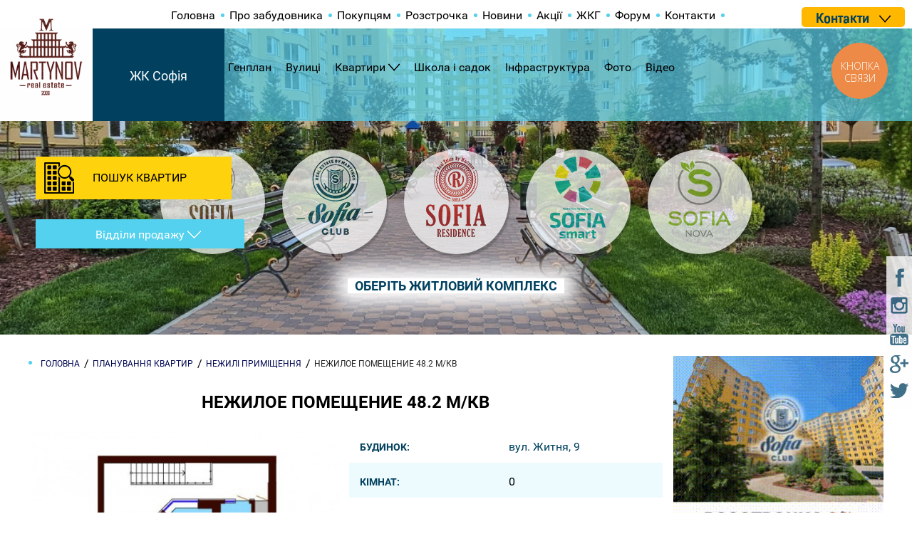

--- FILE ---
content_type: text/html; charset=UTF-8
request_url: https://www.sofiya.ua/planirovki/nezhilye-pomeshcheniya/575-zhitnyaya-9-ofis-48-2-m-kv
body_size: 8673
content:
<!DOCTYPE html>

<html lang="ru">
    <head>
        <meta charset="utf-8">
<meta http-equiv="X-UA-Compatible" content="IE=edge">
<meta name="viewport" content="width=device-width, initial-scale=1.0">
<title></title>
<meta name="description" content="Нежилое помещение 48.2 м/кв в новостройке под Киевом от застройщика ⭐ ЖК София от Мартынова ⭐ Самые ДЕШЕВЫЕ цены на квартиры в новостройках в Киевсокй области ✔️ Надежный застройщик с 2008 года" />
<meta name="keywords" content="" />
<meta name="csrf-token" content="MeANBczHUhFK8dDfGpyqyTZxCyQCzlSlscWDUjnW"/>
<meta name="facebook-domain-verification" content="fpzqvdsx5ycq6m5k6b0996kpoyy9j0" />
<link rel="canonical" href="https://www.sofiya.ua/planirovki/nezhilye-pomeshcheniya/575-zhitnyaya-9-ofis-48-2-m-kv" />


<link rel="icon" href="/img/favicon.ico" type="image/x-icon">
<link rel="shortcut icon" href="/img/favicon.ico" type="image/x-icon">

<link href="/build/css/all-6683418823.css" rel="stylesheet">
<script src="/build/js/common-e092172326.js"></script>
<script async>
    window.Laravel = {"csrfToken":"MeANBczHUhFK8dDfGpyqyTZxCyQCzlSlscWDUjnW"}</script>
<!-- Google Tag Manager -->
<script async>(function(w,d,s,l,i){w[l]=w[l]||[];w[l].push({'gtm.start':
            new Date().getTime(),event:'gtm.js'});var f=d.getElementsByTagName(s)[0],
            j=d.createElement(s),dl=l!='dataLayer'?'&l='+l:'';j.async=true;j.src=
            'https://www.googletagmanager.com/gtm.js?id='+i+dl;f.parentNode.insertBefore(j,f);
    })(window,document,'script','dataLayer','GTM-5Q4STN');</script>
<!-- End Google Tag Manager -->

    </head>

    <!-- adaptive menu -->
<div class="menu-adapt">
    <span></span>
</div>

<ul class="menu-adapt-list hide-desktop">
{{--        <a href="https://www.sofiya.ua/setlocale/ua"class="active">UA</a>--}}
{{--        <a href="https://www.sofiya.ua/setlocale/ru">RU</a>--}}
    <li>
        <a href="/">Головна</a>
    </li>

    <li class="">
    <a href='/genplan'>Генплан</a>
    </li><li class="">
    <a href='/ulitsy'>Улицы</a>
    </li><li class=" parent-menu js-parent ">
    <a href='/planirovki'>Квартиры</a>
            <ul class="js-child child-menu">
            <li class="">
    <a href='/planirovki/odnokomnatnye-kvartiry'>Однокомнатные квартиры</a>
    </li><li class="">
    <a href='/planirovki/dvuhkomnatnye-kvartiry'>Двухкомнатные квартиры</a>
    </li><li class="">
    <a href='/planirovki/trehkomnatnye-kvartiry'>Трехкомнатные квартиры</a>
    </li><li class="">
    <a href='/planirovki/dvuhurovnevye-kvartiry'>Двухуровневые квартиры</a>
    </li><li class="">
    <a href='/planirovki/nezhilye-pomeshcheniya'>Нежилые помещения</a>
    </li>        </ul>
    </li><li class="">
    <a href='/shkola-i-sadik'>Школа и Садик</a>
    </li><li class="">
    <a href='/infrastruktura'>Инфраструктура</a>
    </li><li class="">
    <a href='/foto'>Фото</a>
    </li><li class="">
    <a href='/video'>Видео</a>
    </li>
            <li><a href="/o-zastroyshchike-martinov">О застройщике</a></li>
            <li><a href="/kvartiry-pod-kievom">Покупателям</a></li>
            <li><a href="/rassrochka">Рассрочка</a></li>
            <li><a href="/novosti">Новости</a></li>
            <li><a href="/akciy">Акции</a></li>
            <li><a href="/jkh">ЖЕК</a></li>
            <li><a href="https://mail.google.com/chat/u/1/#chat/home">Форум</a></li>
            <li><a href="/kontakty">Контакты</a></li>
    
    <li><a href="/complex/jk-martinov">ЖК Софія</a></li>
    <li><a href="/complex/jk-klubniy">ЖК Софія Клубний</a></li>
    <li><a href="/complex/jk-sofiya-rezidens">ЖК Софія Резиденс</a></li>
    <li><a href="/complex/jk-sofiya-smart">ЖК Софія Смарт</a></li>
</ul>
<!-- end adaptive menu -->

    <body class="body">
        <div class="main-content">
                            <!-- header -->
<header class="cell header header-all"  style="background-image: url('/uploads/images/60/c5/c4/60c5c4d8-5a70-47ce-946c-5c901459036a.jpg')" >
    <div class="choose"><span>ОБЕРІТЬ ЖИТЛОВИЙ КОМПЛЕКС</span></div>

    <div class="header-top">
        <div class="nav-top cell">
            <div class="white-block"></div>
            <div class="wrapper">
                <ul>
                    <li><a href="/">Головна</a></li>
                                            <li class="">
    <a href='/o-zastroyshchike-martinov'>Про забудовника</a>
    </li><li class="">
    <a href='/kvartiry-pod-kievom'>Покупцям</a>
    </li><li class="">
    <a href='/rassrochka'>Розстрочка</a>
    </li><li class="">
    <a href='/novosti'>Новини</a>
    </li><li class="">
    <a href='/akciy'>Акції</a>
    </li><li class="">
    <a href='/jkh'>ЖКГ</a>
    </li><li class="">
    <a href='/forum/index'>Форум</a>
    </li><li class="">
    <a href='/kontakty'>Контакти</a>
    </li>                                    </ul>
            </div>
            <!--div class="lang-head fl_r">
                Мова:                <a href="https://www.sofiya.ua/setlocale/ua"class="active">UA</a>
                <a href="https://www.sofiya.ua/setlocale/ru">RU</a>
            </div-->
            <div class="phone-click js-phone-click fl_r">
                <span class="dark-blue bold">Контакти</span>
                <i class="down"></i>
                                                                                                                                                                                                                </div>
        </div>

        <div class="nav-bottom cell">

                            <div class="logo-new fl_l">
                    <img src="/uploads/images/24/73/d3/2473d357-e790-4b4d-9161-eb301383ed85.png" alt="ЖК Софія Сіті - ЖК София" />
                </div>
                <div class="logo-new-name">ЖК Софія</div>
            
            <div class="wrapper">
                <ul class="menu">
                                                                                                                                                            <li class="">
                                <a href='/genplan'>Генплан</a>
                                                                                            </li>
                                                                                                <li class="">
                                <a href='/ulitsy'>Вулиці</a>
                                                                                            </li>
                                                                                                <li class=" parent-menu js-parent ">
                                <a href='/planirovki'>Квартири</a>
                                                                    <ul class="js-child child-menu">
                                        <li class="">
    <a href='/planirovki/odnokomnatnye-kvartiry'>Однокімнатні квартири</a>
    </li><li class="">
    <a href='/planirovki/dvuhkomnatnye-kvartiry'>Двокімнатні квартири</a>
    </li><li class="">
    <a href='/planirovki/trehkomnatnye-kvartiry'>Трикімнатні квартири</a>
    </li><li class="">
    <a href='/planirovki/dvuhurovnevye-kvartiry'>Дворівневі квартири</a>
    </li><li class="">
    <a href='/planirovki/nezhilye-pomeshcheniya'>Нежилі приміщення</a>
    </li>                                    </ul>
                                                                                            </li>
                                                                                                <li class="">
                                <a href='/shkola-i-sadik'>Школа і садок</a>
                                                                                            </li>
                                                                                                <li class="">
                                <a href='/infrastruktura'>Інфраструктура</a>
                                                                                            </li>
                                                                                                <li class="">
                                <a href='/foto'>Фото</a>
                                                                                            </li>
                                                                                                <li class="">
                                <a href='/video'>Відео</a>
                                                                                            </li>
                                                                    </ul>
                    </li>
                </ul>
            </div>

                                                </div>
    </div>

    <div class="form-header">
    <div class="form-label js-form-label">ПОШУК КВАРТИР</div>

    <form action="/search" method="GET" onsubmit="yaCounter27077372.reachGoal('searhFlat'); ga('send', 'event', 'SearchFlat', 'search')">
        <div class="js-form-content form-content cell">
            <p class="m_b-5">Оберіть ЖК:</p>
            <select class="field m_b-10" name="complex_list"><option value="" selected="selected">Усі</option><option value="1">ЖК Софія Сіті</option><option value="2">ЖК Софія Клубний</option><option value="3">ЖК Софія Резиденс</option><option value="4">ЖК Софія Смарт</option><option value="5">ЖК Софія Нова</option></select>

            <p class="m_b-5">Оберіть вулицю:</p>
            <select class="field m_b-10" name="streets"><option value="" selected="selected">Усі</option><option value="1">вул. Лесі Українки</option><option value="3">вул. Івана Франка</option><option value="5">вул. Боголюбова</option><option value="6">вул. Миру</option><option value="7">вул. Малишка (Толстого)</option><option value="8">вул. Житня</option><option value="9">вул. Братська</option><option value="10">вул. Щаслива</option><option value="11">вул. Амосова</option><option value="12">вул. Зелена</option><option value="13">вул. Калинова</option><option value="14">вул. Абрикосова</option><option value="15">вул. Яблунева</option><option value="16">вул. Сонячна</option><option value="17">пр. Мартинова</option><option value="18">вул. Молодіжна</option><option value="19">вул. Корольова</option><option value="20">вул. Стуса</option><option value="21">вул. Приміська</option><option value="22">вул.Радісна</option><option value="23">вул. Клубна</option><option value="24">вул. Григорія Сковороди</option><option value="25">вул. Петрівська</option></select>

            <p class="m_b-5">Кількість кімнат:</p>
            <select class="field m_b-10" name="plans_type"><option value="" selected="selected">Усі</option><option value="1">Однокімнатні квартири</option><option value="2">Двокімнатні квартири</option><option value="3">Трикімнатні квартири</option><option value="7">Чотирикімнатні квартири</option><option value="4">Дворівневі квартири</option><option value="5">Нежилі приміщення</option><option value="9">Оренда квартир</option><option value="10">Квартири студії</option><option value="11">Смарт квартири</option><option value="12">Елітні квартири</option></select>

            <p class="m_b-5">Метраж:</p>
            <div class="cell m_b-10">
                <div class="pull-left text">
                    <span>від</span>
                </div>

                <div class="cell4">
                    <input class="field" type="text" name="area_from" value=""/>
                </div>

                <div class="cell2 text text-right">
                    <span>до</span>
                </div>

                <div class="cell4">
                    <input class="field" type="text" name="area_to" value=""/>
                </div>
            </div>

            <div class="cell m_b-10">
                <label>
                    <input class="checkbox" type="checkbox" name="is_rent" />
                    Оренда                </label>
            </div>

            <div class="cell m_b-20">
                <label>
                    <input class="checkbox" type="checkbox" name="is_decoration"  />
                    Квартири з ремонтом                </label>
            </div>

            <input class="btn" type="submit" value="Пошук" />
        </div>
    </form>
</div>

<div class="contacts-header js-phone-click">
    <span>Відділи продажу</span>
</div>
    <div class="global cell-sm-none">
        <div class="cell text-center logo-center-block">
            <div class="item ">
            <a href="/complex/jk-sofiya-city">
                <img src="/uploads/images/ed/1a/0d/ed1a0d8c-81bc-4ad9-82f6-a6e30b7bc42e.png" alt="ЖК Софія Сіті - ЖК София" />
            </a>
        </div>
            <div class="item ">
            <a href="/complex/jk-sofiya-klubniy">
                <img src="/uploads/images/93/ec/6e/93ec6e55-5fc9-46f4-aecf-8837b4cfc2f0.png" alt="ЖК Софія Клубний - ЖК София" />
            </a>
        </div>
            <div class="item ">
            <a href="/complex/jk-sofiya-rezidens">
                <img src="/uploads/images/a9/01/8d/a9018d02-68a2-4742-b286-d45d4d85c352.png" alt="ЖК Софія Резиденс - ЖК София" />
            </a>
        </div>
            <div class="item ">
            <a href="/complex/zhk-sofiya-smart">
                <img src="/uploads/images/14/96/7b/14967b4f-897f-4590-aa66-63f07554b427.png" alt="ЖК Софія Смарт - ЖК София" />
            </a>
        </div>
            <div class="item ">
            <a href="/complex/zhk-sofiya-nova">
                <img src="/uploads/images/33/84/2c/33842ce6-3a26-44ef-9be2-bd4bb309572a.png" alt="ЖК Софія Нова - ЖК София" />
            </a>
        </div>
    </div>    </div>

    <div class="actions-block fl_r">
        <!--div class="white-block-action wow bounceInRight" data-wow-delay="0.5s" data-wow-duration="1.5s">
    <div class="item">
        <span class="bold red t-36">О%</span> РАССРОЧКА
    </div>
</div>

<div class="white-block-action wow bounceInRight" data-wow-delay="1s" data-wow-duration="1.5s">
    <div class="item">
        КВАРТИРЫ ОТ <span class="bold red">12 500</span> грн/м2
    </div>
</div>

<div class="white-block-action wow bounceInRight" data-wow-delay="1.5s" data-wow-duration="1.5s">
    <div class="item">
        АРЕНДА КВАРТИРЫ ОТ <span class="bold red">3 500</span> грн/мес.
    </div>
</div-->
    </div>

                
</header>

                            
            <!--div class="content"-->
                    <div class="clearfix wrapper">

        <div class="cell9 p_r-10 cell-md">
            <ul class="breadcrumb cell m_b-20" itemscope itemtype="http://schema.org/BreadcrumbList">
        <li class="item" itemprop="itemListElement" itemscope itemtype="http://schema.org/ListItem">
            <a itemprop="item" href="/">
                <span itemprop="name">Головна</span>
                <meta itemprop="position" content="0">
            </a>
        </li>
                                    <li class="item" itemprop="itemListElement" itemscope itemtype="http://schema.org/ListItem">
                     <a itemprop="item" href="/planirovki">
                         <span itemprop="name">Планування квартир</span>
                         <meta itemprop="position" content="1">
                     </a>
                </li>
                                                <li class="item" itemprop="itemListElement" itemscope itemtype="http://schema.org/ListItem">
                     <a itemprop="item" href="/planirovki/nezhilye-pomeshcheniya">
                         <span itemprop="name">Нежилі приміщення</span>
                         <meta itemprop="position" content="2">
                     </a>
                </li>
                                                <li class="item" itemprop="itemListElement" itemscope itemtype="http://schema.org/ListItem">
                    <span itemprop="name">Нежилое помещение 48.2 м/кв</span>
                    <meta itemprop="position" content="3">
                </li>
                        </ul>


            <h1 class="cell text-center title">Нежилое помещение 48.2 м/кв</h1>
            <div class="cell6 cell-md text-center">
                <section class="carousel-section cell m_b-30">
    <div class="no-nav">
        <div id="photo-slider" data-id="575" class="flexslider photo-slider photo-slider-575 js-photo-slider">
            <ul class="slides">
                <li>
                    <a rel="group" class="js-fancybox" href="/uploads/images/22/74/a5/2274a588-272e-4faa-ae33-4403237ac2af_1024x0_resize-w.jpg">
                        <img alt="Нежилое помещение 48.2 м/кв - ЖК София" src="/uploads/images/22/74/a5/2274a588-272e-4faa-ae33-4403237ac2af_435x320_fit-w.jpg" width="435" height="320" />
                    </a>
                </li>
                            </ul>
        </div>
    </div>
    <div class="wrap-nav">
        <div id="photo-carousel" data-id="575" class="flexslider photo-carousel photo-carousel-575 js-photo-carousel">
            <ul class="slides">
                <li>
                    <img alt="Нежилое помещение 48.2 м/кв - ЖК София" src="/uploads/images/22/74/a5/2274a588-272e-4faa-ae33-4403237ac2af_100x70_fit.jpg" />
                </li>
                            </ul>
        </div>
    </div>
</section>                <div class="cell dark-social text-center m_b-30 cell-md">
                    <!--noindex-->
<ul class="social">
    <li><a class="fb" target="_blank" href="https://www.facebook.com/sofiyacity/"><img src="/img/fixed-socials/fb.png" alt=""></a></li>
    <!--li><a class="vk" target="_blank" href="https://vk.com/sofiyacity"><img src="/img/fixed-socials/vk.png" alt=""></a></li-->
    <li><a class="inst" target="_blank" href="https://www.instagram.com/sofiyaotmartynova/"><img src="/img/fixed-socials/inst.png" alt=""></a></li>
    <li><a class="yt" target="_blank" href="https://www.youtube.com/user/SofiyaCity"><img src="/img/fixed-socials/yt.png" alt=""></a></li>
    <li><a class="gp" target="_blank" href="https://plus.google.com/u/0/+%D0%96%D0%9A%D0%A1%D0%BE%D1%84%D0%B8%D1%8F"><img src="/img/fixed-socials/gp.png" alt=""></a></li>
    <li><a class="tw" target="_blank" href="https://twitter.com/Sofiya_City"><img src="/img/fixed-socials/tw.png" alt=""></a></li>
</ul>
<!--/noindex-->
                </div>

            </div>

            <div class="cell6 p_l-5 cell-md">

                <div class="table">
                    <div class="table-row">
                        <div class="table-cell">
                            <span class="blue-title">Будинок:</span>
                        </div>
                        <div class="table-cell"><a href="/sofievskaya-borshagovka/29-dom-zhitnyaya-9">вул. Житня, 9</a></div>
                    </div>

                    <div class="table-row">
                        <div class="table-cell">
                            <span class="blue-title">Кімнат:</span>
                        </div>
                        <div class="table-cell">0</div>
                    </div>

                    <div class="table-row">
                        <div class="table-cell">
                            <span class="blue-title">S загальна:</span>
                        </div>
                        <div class="table-cell">48.20</div>
                    </div>

                    <div class="table-row">
                        <div class="table-cell">
                            <span class="blue-title">S житлова:</span>
                        </div>
                        <div class="table-cell">
                            0.00
                        </div>
                    </div>

                    <div class="table-row">
                        <div class="table-cell">
                            <span class="blue-title">S кухня:</span>
                        </div>
                        <div class="table-cell">
                            0.00
                        </div>
                    </div>

                    <div class="table-row">
                        <div class="table-cell">
                            <span class="blue-title">санвузол</span>
                        </div>
                        <div class="table-cell">0.00, Немає</div>
                    </div>

                    <div class="table-row">
                        <div class="table-cell">
                            <span class="blue-title">Балкон</span>
                        </div>
                        <div class="table-cell">Немає</div>
                    </div>

                </div>

            </div>

            <div class="cell blue-block-info m_b-20">
    <div class="item text-center">
        <a class="text-pointer text-blue js-phone-click">Наявність і актуальні ціни уточнюйте в <span class = "blue-btn"> відділі продажів </ span></a>
    </div>
                                </div>

            <div class="cell seo-text"></div>
                    </div>
        <div class="cell3 p_l-5 cell-md">
            <div class="text-center cell m_b-10">
    <div class="banner ">
    <a href="https://www.sofiya.ua/rassrochka" target="_blank">
        <img src="/uploads/images/8b/3b/d8/8b3bd84e-5cfd-4d0f-bdcc-e62b5898ecee.gif" alt="ЖК София" width="295px" height="250px"/>
    </a>
</div>
</div>
<div class="border-list blue-header with-img cell m_b-20">
    <p class="list-header cell">ОСТАННІ НОВИНИ</p>
                                        <div class="item cell">
            <img src="/uploads/images/7a/c3/f3/7ac3f397-2ac2-45aa-b84f-e8537bca0207_65x65_resize.png" class="" alt="Квартири поруч із Києвом: стандарт комфорту, затишку та безпеки - ЖК София">
            <a href="/novosti/311-kvartiri-poruch-z-ki-vom-standart-komfortu-zatishku-ta-bezpeki" class="text cell m_b-15">Квартири поруч із Києвом: стандарт комфорту, затишку та безпеки</a>
            <div class="fl_l m_r-20">12.11.2025</div>
            <div class="fl_l"><i class="icon-watch"></i>ПЕРЕГЛЯДІВ: <span class="blue">228</span></div>
        </div>
                                        <div class="item cell">
            <img src="/uploads/images/b5/90/e1/b590e158-447b-415a-8510-b22557840833_65x65_resize.png" class="" alt="Державна програма &laquo;єОселя&raquo;: як придбати житло на вигідних умовах - ЖК София">
            <a href="/novosti/310-derzhavna-programa-oselya-yak-pridbati-zhitlo-na-vig-dnix-umovax" class="text cell m_b-15">Державна програма &laquo;єОселя&raquo;: як придбати житло на вигідних умовах</a>
            <div class="fl_l m_r-20">20.10.2025</div>
            <div class="fl_l"><i class="icon-watch"></i>ПЕРЕГЛЯДІВ: <span class="blue">1079</span></div>
        </div>
                                        <div class="item cell">
            <img src="/uploads/images/1b/02/1c/1b021c22-0d2f-461c-992a-2f3bca10b9e8_65x65_resize.jpg" class="" alt="Відновлено житловий будинок у ЖК &laquo;Софія Резиденс&raquo; після ворожого обстрілу - ЖК София">
            <a href="/novosti/309-v-dnovleno-zhitlovij-budinok-u-zhk-sof-ya-rezidens-p-slya-vorozhogo-obstr-lu" class="text cell m_b-15">Відновлено житловий будинок у ЖК &laquo;Софія Резиденс&raquo; після ворожого обстрілу</a>
            <div class="fl_l m_r-20">10.10.2025</div>
            <div class="fl_l"><i class="icon-watch"></i>ПЕРЕГЛЯДІВ: <span class="blue">816</span></div>
        </div>
                                        <div class="item cell">
            <img src="/uploads/images/0e/70/19/0e7019f1-2ef1-40f2-953a-5589ade9929c_65x65_resize.png" class="" alt="Фотозвіт з будівельних майданчиків - ЖК София">
            <a href="/novosti/308-fotozv-t-z-bud-velnix-majdanchik-v" class="text cell m_b-15">Фотозвіт з будівельних майданчиків</a>
            <div class="fl_l m_r-20">30.09.2025</div>
            <div class="fl_l"><i class="icon-watch"></i>ПЕРЕГЛЯДІВ: <span class="blue">764</span></div>
        </div>
                                        <div class="item cell">
            <img src="/uploads/images/de/76/a9/de76a945-c2f7-45e2-8716-3f78a9fc771c_65x65_resize.jpg" class="" alt="Житловий комплекс &laquo;Софія Клубний&raquo; від Мартинова &ndash; ваш простір для життя та натхнення - ЖК София">
            <a href="/novosti/307-zhitlovij-kompleks-sof-ya-klubnij-v-d-martinova-vash-prost-r-dlya-zhittya-ta-natxnennya" class="text cell m_b-15">Житловий комплекс &laquo;Софія Клубний&raquo; від Мартинова &ndash; ваш простір для життя та натхнення</a>
            <div class="fl_l m_r-20">11.09.2025</div>
            <div class="fl_l"><i class="icon-watch"></i>ПЕРЕГЛЯДІВ: <span class="blue">993</span></div>
        </div>
    </div>


<div class="left-nav fl_l cell-lg-none">
    <ul>
        <li><a href="/genplan">ГЕНПЛАН</a></li>
        <!--li><a href="">ОНЛАЙН КАМЕРА</a></li-->
        <li><a href="/foto">ФОТОГАЛЕРЕЯ</a></li>
        <!--li><a href="">ВИДЕООТЗЫВЫ ПОКУПАТЕЛЕЙ</a></li-->
    </ul>
</div>

<div class="border-list yellow-header no-img cell m_b-30">
    <p class="list-header cell">ОСТАННІ АКЦІЇ</p>
                                        <div class="item cell">
            <a href="/akciy/271-znizheno-c-ni-na-odnok-mnatn-kvartiri" class="text cell">Знижено ціни на однокімнатні квартири!</a>
        </div>
                                        <div class="item cell">
            <a href="/akciy/269-spekotn-znizhki" class="text cell">Спекотні знижки!</a>
        </div>
                                        <div class="item cell">
            <a href="/akciy/254-lovi-svoyu-znizhku" class="text cell">Лови свою знижку!</a>
        </div>
                                        <div class="item cell">
            <a href="/akciy/208-nedelya-skidok" class="text cell">Тиждень знижок</a>
        </div>
                                        <div class="item cell">
            <a href="/akciy/194-lovi-znizhku" class="text cell">Лови знижку</a>
        </div>
    </div>
        </div>
    </div>
            <!--/div-->

                            <div class="cell map">
                    <iframe src="https://www.google.com/maps/d/embed?mid=1u1v-qGNDXci4wcCMU51ZFF3ThIY" width="1910" height="600"></iframe>
                </div>
            
            <div class="fixed-links">
                <a class="fb" target="_blank" href="https://www.facebook.com/sofiyacity/"><img src="/img/fixed-socials/fb.png" alt=""></a>
                <!--a class="vk" target="_blank" href="https://vk.com/sofiyacity"><img src="/img/fixed-socials/vk.png" alt=""></a-->
                <a class="inst" target="_blank" href="https://www.instagram.com/sofiyaotmartynova/"><img src="/img/fixed-socials/inst.png" alt=""></a>
                <a class="yt" target="_blank" href="https://www.youtube.com/user/SofiyaCity"><img src="/img/fixed-socials/yt.png" alt=""></a>
                <a class="gp" target="_blank" href="https://plus.google.com/u/0/+%D0%96%D0%9A%D0%A1%D0%BE%D1%84%D0%B8%D1%8F"><img src="/img/fixed-socials/gp.png" alt=""></a>
                <a class="tw" target="_blank" href="https://twitter.com/Sofiya_City"><img src="/img/fixed-socials/tw.png" alt=""></a>
            </div>

            <footer>
                <footer class="cell footer">
    <div class="wrapper">
        <div class="cell m_b-20">
            <div class="cell2 cell-lg-none logo-footer fl_l">
                <a href="#">
                    <img src="/img/footer-logo.png" alt="ЖК София">
                </a>
            </div>

            <div class="cell2 cell-xs-6 cell-lg-none ">
                <!--noindex-->
<ul class="social">
                
    <li><a class="fb" target="_blank" href="https://www.facebook.com/sofiyacity/"><img src="/img/fixed-socials/fb-w.png" alt=""></a></li>
    <!--li><a class="vk" target="_blank" href="https://vk.com/sofiyacity"><img src="/img/fixed-socials/vk-w.png" alt=""></a></li-->
    <li><a class="inst" target="_blank" href="https://www.instagram.com/sofiyaotmartynova/"><img src="/img/fixed-socials/inst-w.png" alt=""></a></li>
    <li><a class="yt" target="_blank" href="https://www.youtube.com/user/SofiyaCity"><img src="/img/fixed-socials/yt-w.png" alt=""></a></li>
    <li><a class="gp" target="_blank" href="https://plus.google.com/u/0/+%D0%96%D0%9A%D0%A1%D0%BE%D1%84%D0%B8%D1%8F"><img src="/img/fixed-socials/gp-w.png" alt=""></a></li>
    <li><a class="tw" target="_blank" href="https://twitter.com/Sofiya_City"><img src="/img/fixed-socials/tw-w.png" alt=""></a></li>
</ul>
<!--/noindex-->
            </div>

            <div class="cell5 info-wrap cell-lg-6 cell-xs cell-xss-none">
                <div class="cell6 cell-md m_t-15 cell-xs-6 text-center">
                    <a class="text-pointer text-blue js-phone-click"><span class="blue-btn">Відділи продажу</span></a>
                </div>
                                                                                                                        
                <div class="cell6 phone cell-md m_t-15 cell-xs-6">
                                                                                                                                                                                                    
                                                                                </div>
            </div>
            
            <div class="cell3 cell-lg-6 cell-xs m_t-15">

                                                                                                                                                                    </div>
        </div>

                    <div class="cell m_b-20 cell-sm-6 cell-xs">
                <p class="info fl_l cell-md-none"></p>

                <ul class="site-pages fl_r cell-md">
                    <li><a href="/planirovki/odnokomnatnye-kvartiry">Однокімнатні</a></li>
                    <li><a href="/planirovki/dvuhkomnatnye-kvartiry">Двокімнатні</a></li>
                    <li><a href="/planirovki/trehkomnatnye-kvartiry">Трикімнатні</a></li>
                    <li><a href="/planirovki/kvartiry-s-remontom">Квартири з ремонтом</a></li>
                    <li><a href="/planirovki/dvuhurovnevye-kvartiry">Дворівневі квартири</a></li>
                </ul>
            </div>
        
        <div class="cell m_b-20 cell-sm-6 cell-xs">
            <p class="info fl_l cell-md-none">© ЖК «Софія» від Мартинова, 2025</p>

            <ul class="site-pages fl_r cell-md">
                                    <li class="">
    <a href='/o-zastroyshchike-martinov'>Про забудовника</a>
    </li><li class="">
    <a href='/kvartiry-pod-kievom'>Покупцям</a>
    </li><li class="">
    <a href='/rassrochka'>Розстрочка</a>
    </li><li class="">
    <a href='/novosti'>Новини</a>
    </li><li class="">
    <a href='/akciy'>Акції</a>
    </li><li class="">
    <a href='/jkh'>ЖКГ</a>
    </li><li class="">
    <a href='/forum/index'>Форум</a>
    </li><li class="">
    <a href='/kontakty'>Контакти</a>
    </li>                            </ul>
        </div>

        <div class="cell m_b-25 cell-sm-6 cell-xs">
            <p class="info-s fl_l " style="font-size: 14px;">
               Створення та просування сайту: <a href="https://imaris.ua/" target="_blank" title="Digital агентство інтернет-маркетингу та реклами">Imaris</a> </p>

            <style>
                #ul_pol a {
                    font-size: 16px;
                }
            </style>
            <ul id="ul_pol" style="    font-size: 6px !important;" class="footer-nav fl_r cell-md">
                                                                                                                                                <li>
                            <a href='/genplan'>Генплан</a>
                        </li>
                                                                                                        <li>
                            <a href='/ulitsy'>Вулиці</a>
                        </li>
                                                                                                        <li>
                            <a href='/planirovki'>Квартири</a>
                        </li>
                                                                                                        <li>
                            <a href='/shkola-i-sadik'>Школа і садок</a>
                        </li>
                                                                                                        <li>
                            <a href='/infrastruktura'>Інфраструктура</a>
                        </li>
                                                                                                        <li>
                            <a href='/foto'>Фото</a>
                        </li>
                                                                                                        <li>
                            <a href='/video'>Відео</a>
                        </li>
                                                                            <li>
                    <a href="/sitemap">Карта сайта</a>
                </li>
                <li><a href="https://www.sofiya.ua/polityka-konfidenciinosti">Політика конфіденційності</a></li>
            </ul>
        </div>

    </div>
            <script type="text/javascript">
            (function(d, w, s) {
                var widgetHash = 'dyzfiw8gzl7znubmohgx', gcw = d.createElement(s); gcw.type = 'text/javascript'; gcw.async = true;
                gcw.src = '//widgets.binotel.com/getcall/widgets/'+ widgetHash +'.js';
                var sn = d.getElementsByTagName(s)[0]; sn.parentNode.insertBefore(gcw, sn);
            })(document, window, 'script');
        </script>
        <div id="form-call-back" class="cell js-form-closed" >

    <p class="text-center m_b-10 m_t-20">ЗАМОВТЕ ЗВОРОТНІЙ ДЗВІНОК</p>
    <p class="m_b-20 text-small"> Заповніть форму і наш менеджер зателефонувати з Вами</p>
    <form id="f_contact" class="js-feedback-form" name="contact" data-formtype="callBack">
        <input type="hidden" value="Форма в pop-up" name="place">
        <label class="m_b-5 cell m_t-0" for="">Ваше ім'я:<span class="red">*</span></label><br>
        <input class="field m_b-20" type="text" id="" name="name"><br>

        <label class="m_b-5 cell m_t-0" for="f_email">Номер телефону:<span class="red">*</span></label><br>
        <input class="field m_b-20" type="text" id="" name="phone"><br>

        <label class="m_b-5 cell m_t-0" for="">Коментар:</label><br>

        <textarea placeholder="Введите Ваше сообщение" name="content" class="field m_b-20"></textarea>
        <div class="text-center">
            <button class="blue-btn m_b-10" id="send" data-formtype="callBack">ЗАМОВИТИ</button>
        </div>
    </form>
</div>
<script type="text/javascript">
  (function(d, w, s) {
var widgetHash = 'uzp4e4gakiqg0fxo48gm', ctw = d.createElement(s); ctw.type = 'text/javascript'; ctw.async = true;
ctw.src = '//widgets.binotel.com/calltracking/widgets/'+ widgetHash +'.js';
var sn = d.getElementsByTagName(s)[0]; sn.parentNode.insertBefore(ctw, sn);
  })(document, window, 'script');
</script></footer>
            </footer>
            <div class="sales-department d_n" id="sales-department">
    <span class="close js-close-popup" data-close="sales-department"></span>
    <div class="top-title">Відділи продажу:</div>
    <div class="departments">
        <div class="item">
            <div class="img">
                <img src="/img/sofiacity.png" alt="">
            </div>
            <p class="title">Sofiya city:</p>
			<i>Відділ продажу:</i>
            <a rel="nofollow" href="tel:+38 (067) 888-70-90" onclick="yaCounter27077372.reachGoal('clickPhone'); ga('send', 'event', 'clickPhone', 'click')" class="binct-phone-number-3">+38 (067) 888-70-90</a>
            <a rel="nofollow" href="tel:" onclick="yaCounter27077372.reachGoal('clickPhone'); ga('send', 'event', 'clickPhone', 'click')"></a>
			<div class="line-element">
    <div class="horizontal-line"></div>
</div>
			<i>ЖЕК:</i>
            <a rel="nofollow" href="tel:+38 (096) 621-36-23" onclick="yaCounter27077372.reachGoal('clickPhone'); ga('send', 'event', 'clickPhone', 'click')">+38 (096) 621-36-23</a>
        </div>
        <div class="item">
            <div class="img">
                <img src="/img/sofiaclub.png" alt="">
            </div>
            <p class="title">Sofiya club:</p>
			<i>Відділ продажу:</i>
            <a rel="nofollow" href="tel:+38 (095) 894-20-00" onclick="yaCounter27077372.reachGoal('clickPhone'); ga('send', 'event', 'clickPhone', 'click')" class="binct-phone-number-2">+38 (095) 894-20-00</a><div class="line-element">
    <div class="horizontal-line"></div>
</div>

			<i>ЖЕК:</i>
            <a rel="nofollow" href="tel:+38 095 894 20 00" onclick="yaCounter27077372.reachGoal('clickPhone'); ga('send', 'event', 'clickPhone', 'click')">+38 095 894 20 00</a>
            <a rel="nofollow" href="tel:" onclick="yaCounter27077372.reachGoal('clickPhone'); ga('send', 'event', 'clickPhone', 'click')"></a>
        </div>
        <div class="item">
            <div class="img">
                <img src="/img/sofiares.png" alt="">
            </div>
            <p class="title">Sofiya Residence:</p>
			<i>Відділ продажу:</i>
            <a rel="nofollow" href="tel:+38 (068) 900-30-90" onclick="yaCounter27077372.reachGoal('clickPhone'); ga('send', 'event', 'clickPhone', 'click')" class="binct-phone-number-1">+38 (068) 900-30-90</a><div class="line-element">
    <div class="horizontal-line"></div>
</div>

			<i>ЖЕК:</i>
            <a rel="nofollow" href="tel:+38 (097) 216-77-18" onclick="yaCounter27077372.reachGoal('clickPhone'); ga('send', 'event', 'clickPhone', 'click')">+38 (097) 216-77-18</a>
            <a rel="nofollow" href="tel:" onclick="yaCounter27077372.reachGoal('clickPhone'); ga('send', 'event', 'clickPhone', 'click')"></a>
        </div>
        <div class="item">
            <div class="img">
                <img src="/img/sofiasmart.png" alt="">
            </div>
            <p class="title">Sofiya Smart:</p>
			<i>Відділ продажу:</i>
            <a rel="nofollow" href="tel:" onclick="yaCounter27077372.reachGoal('clickPhone'); ga('send', 'event', 'clickPhone', 'click')"></a>
            <a rel="nofollow" href="tel:+38 (067) 888-7090" onclick="yaCounter27077372.reachGoal('clickPhone'); ga('send', 'event', 'clickPhone', 'click')">+38 (067) 888-7090</a>
            <a rel="nofollow" href="tel:" onclick="yaCounter27077372.reachGoal('clickPhone'); ga('send', 'event', 'clickPhone', 'click')"></a>
        </div>
        <div class="item">
            <div class="img">
                <img src="/img/sofiyanova.png" alt="">
            </div>
            <p class="title">Sofiya Nova:</p>
			<i>Відділ продажу:</i>
            <a rel="nofollow" href="tel:" onclick="yaCounter27077372.reachGoal('clickPhone'); ga('send', 'event', 'clickPhone', 'click')"></a>
            <a rel="nofollow" href="tel:+38 (097) 580-20-00" onclick="yaCounter27077372.reachGoal('clickPhone'); ga('send', 'event', 'clickPhone', 'click')" class="binct-phone-number-4">+38 (097) 580-20-00</a><div class="line-element">
    <div class="horizontal-line"></div>
</div>

			<i>ЖЕК:</i>
            <a rel="nofollow" href="tel:+38 (067) 398-17-71" onclick="yaCounter27077372.reachGoal('clickPhone'); ga('send', 'event', 'clickPhone', 'click')">+38 (067) 398-17-71</a>
        </div>
    </div>
</div>            <script async src="//www.youtube.com/player_api"></script>
	      <!--  <script async src='//callbackhub.com/l/call.js'></script> -->
            
            <!-- Google Tag Manager (noscript) -->
            <noscript><iframe src="https://www.googletagmanager.com/ns.html?id=GTM-5Q4STN"
                              height="0" width="0" style="display:none;visibility:hidden"></iframe></noscript>
            <!-- End Google Tag Manager (noscript) -->

        </div>
    </body>
</html>


--- FILE ---
content_type: text/html; charset=utf-8
request_url: https://www.google.com/maps/d/embed?mid=1u1v-qGNDXci4wcCMU51ZFF3ThIY
body_size: 104729
content:
<!DOCTYPE html><html itemscope itemtype="http://schema.org/WebSite"><head><script nonce="bIKgKZ6-ZA6Ki3eAu8Nj1A">window['ppConfig'] = {productName: '06194a8f37177242d55a18e38c5a91c6', deleteIsEnforced:  false , sealIsEnforced:  false , heartbeatRate:  0.5 , periodicReportingRateMillis:  60000.0 , disableAllReporting:  false };(function(){'use strict';function k(a){var b=0;return function(){return b<a.length?{done:!1,value:a[b++]}:{done:!0}}}function l(a){var b=typeof Symbol!="undefined"&&Symbol.iterator&&a[Symbol.iterator];if(b)return b.call(a);if(typeof a.length=="number")return{next:k(a)};throw Error(String(a)+" is not an iterable or ArrayLike");}var m=typeof Object.defineProperties=="function"?Object.defineProperty:function(a,b,c){if(a==Array.prototype||a==Object.prototype)return a;a[b]=c.value;return a};
function n(a){a=["object"==typeof globalThis&&globalThis,a,"object"==typeof window&&window,"object"==typeof self&&self,"object"==typeof global&&global];for(var b=0;b<a.length;++b){var c=a[b];if(c&&c.Math==Math)return c}throw Error("Cannot find global object");}var p=n(this);function q(a,b){if(b)a:{var c=p;a=a.split(".");for(var d=0;d<a.length-1;d++){var e=a[d];if(!(e in c))break a;c=c[e]}a=a[a.length-1];d=c[a];b=b(d);b!=d&&b!=null&&m(c,a,{configurable:!0,writable:!0,value:b})}}
q("Object.is",function(a){return a?a:function(b,c){return b===c?b!==0||1/b===1/c:b!==b&&c!==c}});q("Array.prototype.includes",function(a){return a?a:function(b,c){var d=this;d instanceof String&&(d=String(d));var e=d.length;c=c||0;for(c<0&&(c=Math.max(c+e,0));c<e;c++){var f=d[c];if(f===b||Object.is(f,b))return!0}return!1}});
q("String.prototype.includes",function(a){return a?a:function(b,c){if(this==null)throw new TypeError("The 'this' value for String.prototype.includes must not be null or undefined");if(b instanceof RegExp)throw new TypeError("First argument to String.prototype.includes must not be a regular expression");return this.indexOf(b,c||0)!==-1}});function r(a,b,c){a("https://csp.withgoogle.com/csp/proto/"+encodeURIComponent(b),JSON.stringify(c))}function t(){var a;if((a=window.ppConfig)==null?0:a.disableAllReporting)return function(){};var b,c,d,e;return(e=(b=window)==null?void 0:(c=b.navigator)==null?void 0:(d=c.sendBeacon)==null?void 0:d.bind(navigator))!=null?e:u}function u(a,b){var c=new XMLHttpRequest;c.open("POST",a);c.send(b)}
function v(){var a=(w=Object.prototype)==null?void 0:w.__lookupGetter__("__proto__"),b=x,c=y;return function(){var d=a.call(this),e,f,g,h;r(c,b,{type:"ACCESS_GET",origin:(f=window.location.origin)!=null?f:"unknown",report:{className:(g=d==null?void 0:(e=d.constructor)==null?void 0:e.name)!=null?g:"unknown",stackTrace:(h=Error().stack)!=null?h:"unknown"}});return d}}
function z(){var a=(A=Object.prototype)==null?void 0:A.__lookupSetter__("__proto__"),b=x,c=y;return function(d){d=a.call(this,d);var e,f,g,h;r(c,b,{type:"ACCESS_SET",origin:(f=window.location.origin)!=null?f:"unknown",report:{className:(g=d==null?void 0:(e=d.constructor)==null?void 0:e.name)!=null?g:"unknown",stackTrace:(h=Error().stack)!=null?h:"unknown"}});return d}}function B(a,b){C(a.productName,b);setInterval(function(){C(a.productName,b)},a.periodicReportingRateMillis)}
var D="constructor __defineGetter__ __defineSetter__ hasOwnProperty __lookupGetter__ __lookupSetter__ isPrototypeOf propertyIsEnumerable toString valueOf __proto__ toLocaleString x_ngfn_x".split(" "),E=D.concat,F=navigator.userAgent.match(/Firefox\/([0-9]+)\./),G=(!F||F.length<2?0:Number(F[1])<75)?["toSource"]:[],H;if(G instanceof Array)H=G;else{for(var I=l(G),J,K=[];!(J=I.next()).done;)K.push(J.value);H=K}var L=E.call(D,H),M=[];
function C(a,b){for(var c=[],d=l(Object.getOwnPropertyNames(Object.prototype)),e=d.next();!e.done;e=d.next())e=e.value,L.includes(e)||M.includes(e)||c.push(e);e=Object.prototype;d=[];for(var f=0;f<c.length;f++){var g=c[f];d[f]={name:g,descriptor:Object.getOwnPropertyDescriptor(Object.prototype,g),type:typeof e[g]}}if(d.length!==0){c=l(d);for(e=c.next();!e.done;e=c.next())M.push(e.value.name);var h;r(b,a,{type:"SEAL",origin:(h=window.location.origin)!=null?h:"unknown",report:{blockers:d}})}};var N=Math.random(),O=t(),P=window.ppConfig;P&&(P.disableAllReporting||P.deleteIsEnforced&&P.sealIsEnforced||N<P.heartbeatRate&&r(O,P.productName,{origin:window.location.origin,type:"HEARTBEAT"}));var y=t(),Q=window.ppConfig;if(Q)if(Q.deleteIsEnforced)delete Object.prototype.__proto__;else if(!Q.disableAllReporting){var x=Q.productName;try{var w,A;Object.defineProperty(Object.prototype,"__proto__",{enumerable:!1,get:v(),set:z()})}catch(a){}}
(function(){var a=t(),b=window.ppConfig;b&&(b.sealIsEnforced?Object.seal(Object.prototype):b.disableAllReporting||(document.readyState!=="loading"?B(b,a):document.addEventListener("DOMContentLoaded",function(){B(b,a)})))})();}).call(this);
</script><title itemprop="name">ЖК &quot;СОФИЯ ОТ МАРТЫНОВА&quot; - Google My Maps</title><meta name="robots" content="noindex,nofollow"/><meta http-equiv="X-UA-Compatible" content="IE=edge,chrome=1"><meta name="viewport" content="initial-scale=1.0,minimum-scale=1.0,maximum-scale=1.0,user-scalable=0,width=device-width"/><meta name="description" itemprop="description" content="ЖК &quot;СОФИЯ ОТ МАРТЫНОВА&quot;"/><meta itemprop="url" content="https://www.google.com/maps/d/viewer?mid=1u1v-qGNDXci4wcCMU51ZFF3ThIY"/><meta itemprop="image" content="https://www.google.com/maps/d/thumbnail?mid=1u1v-qGNDXci4wcCMU51ZFF3ThIY"/><meta property="og:type" content="website"/><meta property="og:title" content="ЖК &quot;СОФИЯ ОТ МАРТЫНОВА&quot; - Google My Maps"/><meta property="og:description" content="ЖК &quot;СОФИЯ ОТ МАРТЫНОВА&quot;"/><meta property="og:url" content="https://www.google.com/maps/d/viewer?mid=1u1v-qGNDXci4wcCMU51ZFF3ThIY"/><meta property="og:image" content="https://www.google.com/maps/d/thumbnail?mid=1u1v-qGNDXci4wcCMU51ZFF3ThIY"/><meta property="og:site_name" content="Google My Maps"/><meta name="twitter:card" content="summary_large_image"/><meta name="twitter:title" content="ЖК &quot;СОФИЯ ОТ МАРТЫНОВА&quot; - Google My Maps"/><meta name="twitter:description" content="ЖК &quot;СОФИЯ ОТ МАРТЫНОВА&quot;"/><meta name="twitter:image:src" content="https://www.google.com/maps/d/thumbnail?mid=1u1v-qGNDXci4wcCMU51ZFF3ThIY"/><link rel="stylesheet" id="gmeviewer-styles" href="https://www.gstatic.com/mapspro/_/ss/k=mapspro.gmeviewer.xZSgW2Pm9Sw.L.W.O/am=AAAE/d=0/rs=ABjfnFWUfbbmmaSUrfako5jlPv6el0vmdw" nonce="WPh6N9M4q0J3I_zLVnwLfA"><link rel="stylesheet" href="https://fonts.googleapis.com/css?family=Roboto:300,400,500,700" nonce="WPh6N9M4q0J3I_zLVnwLfA"><link rel="shortcut icon" href="//www.gstatic.com/mapspro/images/favicon-001.ico"><link rel="canonical" href="https://www.google.com/mymaps/viewer?mid=1u1v-qGNDXci4wcCMU51ZFF3ThIY&amp;hl=en_US"></head><body jscontroller="O1VPAb" jsaction="click:cOuCgd;"><div class="c4YZDc HzV7m-b7CEbf SfQLQb-dIxMhd-bN97Pc-b3rLgd"><div class="jQhVs-haAclf"><div class="jQhVs-uMX1Ee-My5Dr-purZT-uDEFge"><div class="jQhVs-uMX1Ee-My5Dr-purZT-uDEFge-bN97Pc"><div class="jQhVs-uMX1Ee-My5Dr-purZT-uDEFge-Bz112c"></div><div class="jQhVs-uMX1Ee-My5Dr-purZT-uDEFge-fmcmS-haAclf"><div class="jQhVs-uMX1Ee-My5Dr-purZT-uDEFge-fmcmS">Open full screen to view more</div></div></div></div></div><div class="i4ewOd-haAclf"><div class="i4ewOd-UzWXSb" id="map-canvas"></div></div><div class="X3SwIb-haAclf NBDE7b-oxvKad"><div class="X3SwIb-i8xkGf"></div></div><div class="Te60Vd-ZMv3u dIxMhd-bN97Pc-b3rLgd"><div class="dIxMhd-bN97Pc-Tswv1b-Bz112c"></div><div class="dIxMhd-bN97Pc-b3rLgd-fmcmS">This map was created by a user. <a href="//support.google.com/mymaps/answer/3024454?hl=en&amp;amp;ref_topic=3188329" target="_blank">Learn how to create your own.</a></div><div class="dIxMhd-bN97Pc-b3rLgd-TvD9Pc" title="Close"></div></div><script nonce="bIKgKZ6-ZA6Ki3eAu8Nj1A">
  function _DumpException(e) {
    if (window.console) {
      window.console.error(e.stack);
    }
  }
  var _pageData = "[[1,null,null,null,null,null,null,null,null,null,\"at\",\"\",\"\",1763689098581,\"\",\"en_US\",false,[],\"https://www.google.com/maps/d/viewer?mid\\u003d1u1v-qGNDXci4wcCMU51ZFF3ThIY\",\"https://www.google.com/maps/d/embed?mid\\u003d1u1v-qGNDXci4wcCMU51ZFF3ThIY\\u0026ehbc\\u003d2E312F\",\"https://www.google.com/maps/d/edit?mid\\u003d1u1v-qGNDXci4wcCMU51ZFF3ThIY\",\"https://www.google.com/maps/d/thumbnail?mid\\u003d1u1v-qGNDXci4wcCMU51ZFF3ThIY\",null,null,true,\"https://www.google.com/maps/d/print?mid\\u003d1u1v-qGNDXci4wcCMU51ZFF3ThIY\",\"https://www.google.com/maps/d/pdf?mid\\u003d1u1v-qGNDXci4wcCMU51ZFF3ThIY\",\"https://www.google.com/maps/d/viewer?mid\\u003d1u1v-qGNDXci4wcCMU51ZFF3ThIY\",null,false,\"/maps/d\",\"maps/sharing\",\"//www.google.com/intl/en_US/help/terms_maps.html\",true,\"https://docs.google.com/picker\",null,false,null,[[[\"//www.gstatic.com/mapspro/images/google-my-maps-logo-regular-001.png\",143,25],[\"//www.gstatic.com/mapspro/images/google-my-maps-logo-regular-2x-001.png\",286,50]],[[\"//www.gstatic.com/mapspro/images/google-my-maps-logo-small-001.png\",113,20],[\"//www.gstatic.com/mapspro/images/google-my-maps-logo-small-2x-001.png\",226,40]]],1,\"https://www.gstatic.com/mapspro/_/js/k\\u003dmapspro.gmeviewer.en_US.knDAWLnzn90.O/am\\u003dAAAE/d\\u003d0/rs\\u003dABjfnFVVFpVN7AXu_8hFY2HGC9eBvGfYnw/m\\u003dgmeviewer_base\",null,null,true,null,\"US\",null,null,null,null,null,null,true],[\"mf.map\",\"1u1v-qGNDXci4wcCMU51ZFF3ThIY\",\"ЖК \\\"СОФИЯ ОТ МАРТЫНОВА\\\"\",null,[30.11942598568237,50.50714951087837,30.615870687830807,50.36895245887847],[30.340461699999995,50.4088457,30.4488838,50.34639560000001],[[null,\"NGwubEfcyRM\",\"Слой без названия\",\"\",[[[\"https://mt.googleapis.com/vt/icon/name\\u003dicons/onion/1492-wht-polygon-blank.png\\u0026filter\\u003dff558B2F\"],null,1,1,[[[30.3701591,50.4025001,30.391616800000005,50.395497]],\"0\",null,\"NGwubEfcyRM\",[50.39927843016544,30.38188443603843],[0,0],\"1AC34DF2781331E3\"],[[\"\"]]],[[\"https://mt.googleapis.com/vt/icon/name\\u003dicons/onion/1492-wht-polygon-blank.png\\u0026filter\\u003dff01579B\"],null,1,1,[[[30.3890419,50.399928700000004,30.4104137,50.3928158]],\"0\",null,\"NGwubEfcyRM\",[50.39649399148975,30.398483944218285],[0,0],\"1AC3A76BFF8FE0D8\"],[[\"ЖК София Резиденс\"]]],[[\"https://mt.googleapis.com/vt/icon/name\\u003dicons/onion/1491-wht-line-blank.png\\u0026filter\\u003dff673AB7\"],null,1,1,[[[30.4104137,50.4003664,30.419426000000005,50.3967007]],\"0\",null,\"NGwubEfcyRM\",[50.3994363,30.419426],[0,0],\"1AC3A90BD7C25215\"],[[\"Линия 5\"]]],[[\"https://mt.googleapis.com/vt/icon/name\\u003dicons/onion/1491-wht-line-blank.png\\u0026filter\\u003dff673AB7\"],null,1,1,[[[30.413160299999998,50.3993816,30.4147053,50.3979591]],\"0\",null,\"NGwubEfcyRM\",[50.3988345,30.4131603],[0,0],\"1AC3A952DC86EE1E\"],[[\"Линия 6\"]]],[[\"https://mt.googleapis.com/vt/icon/name\\u003dicons/onion/1491-wht-line-blank.png\\u0026filter\\u003dff673AB7\"],null,1,1,[[[30.412130400000002,50.4003664,30.413160299999998,50.3988345]],\"0\",null,\"NGwubEfcyRM\",[50.3997099,30.4124737],[0,0],\"1AC3A97AD4A79B0C\"],[[\"Линия 7\"]]],[[\"https://mt.googleapis.com/vt/icon/name\\u003dicons/onion/1491-wht-line-blank.png\\u0026filter\\u003dff673AB7\"],null,1,1,[[[30.3991699,50.4031566,30.401573199999998,50.3992175]],\"0\",null,\"NGwubEfcyRM\",[50.4031566,30.4015732],[0,0],\"1AC3A9A58A77A690\"],[[\"Линия 8\"]]],[[\"https://mt.googleapis.com/vt/icon/name\\u003dicons/onion/1491-wht-line-blank.png\\u0026filter\\u003dff673AB7\"],null,1,1,[[[30.4047489,50.4014606,30.4075813,50.39845150000001]],\"0\",null,\"NGwubEfcyRM\",[50.4014606,30.4075813],[0,0],\"1AC3A9C5EBD085B7\"],[[\"Линия 9\"]]],[[\"https://mt.googleapis.com/vt/icon/name\\u003dicons/onion/1492-wht-polygon-blank.png\\u0026filter\\u003dffEC0000\"],null,1,1,[[[30.3492165,50.404196,30.3602028,50.3987798]],\"0\",null,\"NGwubEfcyRM\",[50.400780443516545,30.355616680201376],[0,0],\"1AC3AA423EAA9CD5\"],[[\"\"]]],[[\"[data-uri]\\u003d\"],null,1,1,[[null,[50.4002023,30.356426199999998]],\"0\",null,\"NGwubEfcyRM\",[50.4002023,30.3564262],[0,0],\"1AC3AA813C4FFB3A\"],[[\"ЖК София Смарт\"]]],[[\"https://mt.googleapis.com/vt/icon/name\\u003dicons/onion/1492-wht-polygon-blank.png\\u0026filter\\u003dffFFD600\"],null,1,1,[[[30.340461699999995,50.4088457,30.3520489,50.40064]],\"0\",null,\"NGwubEfcyRM\",[50.40464375882176,30.346736645245308],[0,0],\"1AC3AAF2D67F2241\"],[[\"\"]]],[[\"[data-uri]\\u003d\\u003d\"],null,1,1,[[null,[50.40397720000001,30.346126500000004]],\"0\",null,\"NGwubEfcyRM\",[50.4039772,30.3461265],[0,0],\"1AC3AB3C6B664DE8\"],[[\"ЖК София Клубный\"]]],[[\"[data-uri]\\u003d\"],null,1,1,[[null,[50.4013033,30.377948300000003]],\"0\",null,\"NGwubEfcyRM\",[50.4013033,30.3779483],[0,0],\"1AC3AC2CC45476C5\"],[[\"ЖК София Сити\"]]],[[\"https://mt.googleapis.com/vt/icon/name\\u003dicons/onion/1492-wht-polygon-blank.png\\u0026filter\\u003dff558B2F\"],null,1,1,[[[30.3750515,50.4055636,30.3787422,50.4033207]],\"0\",null,\"NGwubEfcyRM\",[50.40443668062581,30.376925667578387],[0,0],\"1AC34E4962C7A967\"],[[\"ЖК София Сити\"]]],[[\"[data-uri]\"],null,1,1,[[null,[50.3472948,30.4469485]],\"0\",null,\"NGwubEfcyRM\",[50.3472948,30.4469485],[0,0],\"2F29EA3B64B303F3\"],[[\"ЖК \\\"София Нова\\\"\"]]],[[\"https://mt.googleapis.com/vt/icon/name\\u003dicons/onion/1492-wht-polygon-blank.png\\u0026filter\\u003dff45A979\"],null,1,1,[[[30.442902499999995,50.3507008,30.4488838,50.34639560000001]],\"0\",null,\"NGwubEfcyRM\",[50.348523537231245,30.44590082217912],[0,0],\"2F29F387233B4BE8\"],[[\"ЖК \\\"Софія Нова\\\"\"]]]],null,null,true,null,null,null,null,[[\"NGwubEfcyRM\",1,null,null,null,\"https://www.google.com/maps/d/kml?mid\\u003d1u1v-qGNDXci4wcCMU51ZFF3ThIY\\u0026resourcekey\\u0026lid\\u003dNGwubEfcyRM\",null,null,null,null,null,2,null,[[[\"1AC34DF2781331E3\",null,null,[[[[[[[50.4025001,30.3734207]],[[50.3998193,30.3701591]],[[50.3991081,30.3717899]],[[50.3992722,30.3726482]],[[50.4001476,30.3723907]],[[50.4005853,30.3729916]],[[50.4008041,30.3741932]],[[50.4004758,30.3777122]],[[50.3987798,30.3776264]],[[50.395497,30.3890419]],[[50.397795,30.3916168]],[[50.3990534,30.3883553]],[[50.3986704,30.3880978]],[[50.3991081,30.3872395]],[[50.3986704,30.386467]],[[50.3992722,30.3850079]],[[50.4005306,30.3863811]],[[50.4013512,30.3848362]],[[50.4010229,30.3841496]],[[50.4014606,30.3836346]],[[50.4004211,30.3815746]],[[50.4014059,30.3812313]],[[50.4014606,30.3784847]],[[50.4023359,30.3787422]],[[50.4025001,30.3759098]],[[50.4017889,30.3753948]]]]]]],0,[],[1,[\"\"]],0],[\"1AC3A76BFF8FE0D8\",null,null,[[[[[[[50.395497,30.3890419]],[[50.3928158,30.3971958]],[[50.3967007,30.4104137]],[[50.3984515,30.4047489]],[[50.3999287,30.3924751]],[[50.397795,30.3916168]]]]]]],1,[[\"название\",[\"ЖК София Резиденс\"],1],null,[[null,\"https://mymaps.usercontent.google.com/hostedimage/m/*/[base64]?fife\"],[null,\"https://mymaps.usercontent.google.com/hostedimage/m/*/[base64]?fife\"],[null,\"https://mymaps.usercontent.google.com/hostedimage/m/*/[base64]?fife\"],[null,\"https://mymaps.usercontent.google.com/hostedimage/m/*/[base64]?fife\"]]],[1,[\"ЖК София Резиденс\"]],1],[\"1AC3A90BD7C25215\",null,[[[[[50.3967007,30.4104137]],[[50.397412,30.4127312]],[[50.3979591,30.4147053]],[[50.398561,30.4170227]],[[50.3988892,30.4189968]],[[50.3994363,30.419426]],[[50.3997646,30.4181385]],[[50.4002023,30.4162502]],[[50.4000382,30.4132462]],[[50.4003664,30.4121304]]]]],null,2,[[\"название\",[\"Линия 5\"],1]],[1,[\"Линия 5\"]],2],[\"1AC3A952DC86EE1E\",null,[[[[[50.3979591,30.4147053]],[[50.3985062,30.414362]],[[50.3988345,30.4131603]],[[50.3993816,30.4132462]],[[50.3993816,30.4141903]]]]],null,2,[[\"название\",[\"Линия 6\"],1]],[1,[\"Линия 6\"]],3],[\"1AC3A97AD4A79B0C\",null,[[[[[50.3988345,30.4131603]],[[50.3997099,30.4124737]],[[50.4003664,30.4121304]]]]],null,2,[[\"название\",[\"Линия 7\"],1]],[1,[\"Линия 7\"]],4],[\"1AC3A9A58A77A690\",null,[[[[[50.3992175,30.3991699]],[[50.4031566,30.4015732]]]]],null,2,[[\"название\",[\"Линия 8\"],1]],[1,[\"Линия 8\"]],5],[\"1AC3A9C5EBD085B7\",null,[[[[[50.3984515,30.4047489]],[[50.4014606,30.4075813]]]]],null,2,[[\"название\",[\"Линия 9\"],1]],[1,[\"Линия 9\"]],6],[\"1AC3AA423EAA9CD5\",null,null,[[[[[[[50.4041413,30.3602028]],[[50.404196,30.358057]],[[50.4017342,30.3577995]],[[50.4017889,30.3521347]],[[50.401023,30.3492165]],[[50.3987798,30.3514481]],[[50.3990534,30.3596019]]]]]]],3,[],[1,[\"\"]],7],[\"1AC3AA813C4FFB3A\",[[[50.4002023,30.3564262]]],null,null,4,[[\"название\",[\"ЖК София Смарт\"],1]],[1,[\"ЖК София Смарт\"]],8],[\"1AC3AAF2D67F2241\",null,null,[[[[[[[50.40064,30.3456974]],[[50.4029377,30.3520489]],[[50.4064936,30.351963]],[[50.4052901,30.3487873]],[[50.4088457,30.3486156]],[[50.4060559,30.3404617]]]]]]],5,[],[1,[\"\"]],9],[\"1AC3AB3C6B664DE8\",[[[50.4039772,30.3461265]]],null,null,6,[[\"название\",[\"ЖК София Клубный\"],1],[\"описание\",[\"08131, Украина, Киевская обл., г. Киев, с. Софиевская Борщаговка, улица Зеленая, 1\\n+38 (097) 994-2000\\n+38 (095) 894-2000\\nE-mail: info@sofiya.ua\\nСайт: www.sofiya.ua\\n\"],1],[[null,\"https://mymaps.usercontent.google.com/hostedimage/m/*/[base64]?fife\"],[null,\"https://mymaps.usercontent.google.com/hostedimage/m/*/[base64]?fife\"],[null,\"https://mymaps.usercontent.google.com/hostedimage/m/*/[base64]?fife\"],[null,\"https://mymaps.usercontent.google.com/hostedimage/m/*/[base64]?fife\"]]],[1,[\"ЖК София Клубный\"]],10],[\"1AC3AC2CC45476C5\",[[[50.4013033,30.3779483]]],null,null,7,[[\"название\",[\"ЖК София Сити\"],1],[\"описание\",[\"08131, Украина, Киевская обл., г. Киев, с. Софиевская Борщаговка, улица Леси Украинки, дом 12, Офисный Центр «София»\\n+38 (044) 362-2000\\n+38 (067) 888-7090\\n+38 (095) 905-6000\\nE-mail: info@sofiya.ua\\nСайт: www.sofiya.ua\\n\"],1],[[null,\"https://mymaps.usercontent.google.com/hostedimage/m/*/[base64]?fife\"],[null,\"https://mymaps.usercontent.google.com/hostedimage/m/*/[base64]?fife\"],[null,\"https://mymaps.usercontent.google.com/hostedimage/m/*/[base64]?fife\"]]],[1,[\"ЖК София Сити\"]],11],[\"1AC34E4962C7A967\",null,null,[[[[[[[50.4040866,30.3750515]],[[50.4033207,30.3770256]],[[50.4047977,30.3787422]],[[50.4055636,30.3769398]]]]]]],0,[[\"название\",[\"ЖК София Сити\"],1]],[1,[\"ЖК София Сити\"]],12],[\"2F29EA3B64B303F3\",[[[50.3472948,30.4469485]]],null,null,8,[[\"название\",[\"ЖК \\\"София Нова\\\"\"],1],[\"описание\",[\"03027 Украина,\\nКиевская область,\\nКиево-Святошинский р-н\\nпос.Новоселки\\nул.Садовая\\nОтдел продаж:\\n+38 (044) 580-2000\\n+38 (050) 580-2000\\n+38 (097) 580-2000\\n\"],1],[[null,\"https://mymaps.usercontent.google.com/hostedimage/m/*/[base64]?fife\"],[null,\"https://mymaps.usercontent.google.com/hostedimage/m/*/[base64]?fife\"],[null,\"https://mymaps.usercontent.google.com/hostedimage/m/*/[base64]?fife\"]]],[1,[\"ЖК \\\"София Нова\\\"\"]],13],[\"2F29F387233B4BE8\",null,null,[[[[[[[50.3472537,30.4488838]],[[50.3507008,30.4465932]],[[50.3497081,30.4429025]],[[50.3463956,30.4451997]]]]]]],9,[[\"название\",[\"ЖК \\\"Софія Нова\\\"\"],1],[\"описание\",[\"с. Новосілки\\nвул.Садова\\nвідділ продажу:\\n+38 (044) 580-2000\\n+38 (050) 580-2000\\n+38 (097) 580-2000\\n\"],1],[[null,\"https://mymaps.usercontent.google.com/hostedimage/m/*/[base64]?fife\"],[null,\"https://mymaps.usercontent.google.com/hostedimage/m/*/[base64]?fife\"]]],[1,[\"ЖК \\\"Софія Нова\\\"\"]],14]],[[[\"https://mt.googleapis.com/vt/icon/name\\u003dicons/onion/SHARED-mymaps-pin-container-bg_4x.png,icons/onion/SHARED-mymaps-pin-container_4x.png,icons/onion/1899-blank-shape_pin_4x.png\\u0026highlight\\u003dff000000,558B2F\\u0026scale\\u003d2.0\",[32,64]],[[\"558B2F\",1],1200],[[\"558B2F\",0.30196078431372547],[\"558B2F\",1],1200]],[[\"https://mt.googleapis.com/vt/icon/name\\u003dicons/onion/SHARED-mymaps-pin-container-bg_4x.png,icons/onion/SHARED-mymaps-pin-container_4x.png,icons/onion/1899-blank-shape_pin_4x.png\\u0026highlight\\u003dff000000,01579B\\u0026scale\\u003d2.0\",[32,64]],[[\"01579B\",1],1200],[[\"01579B\",0.3607843137254902],[\"01579B\",1],1200]],[[\"https://mt.googleapis.com/vt/icon/name\\u003dicons/onion/SHARED-mymaps-pin-container-bg_4x.png,icons/onion/SHARED-mymaps-pin-container_4x.png,icons/onion/1899-blank-shape_pin_4x.png\\u0026highlight\\u003dff000000,673AB7\\u0026scale\\u003d2.0\",[32,64]],[[\"673AB7\",1],1200],[[\"673AB7\",0.30196078431372547],[\"673AB7\",1],1200]],[[\"https://mt.googleapis.com/vt/icon/name\\u003dicons/onion/SHARED-mymaps-pin-container-bg_4x.png,icons/onion/SHARED-mymaps-pin-container_4x.png,icons/onion/1899-blank-shape_pin_4x.png\\u0026highlight\\u003dff000000,FF5252\\u0026scale\\u003d2.0\",[32,64]],[[\"FF5252\",1],1200],[[\"FF5252\",0.30196078431372547],[\"FF5252\",1],1200]],[[\"[data-uri]\\u003d\",null,0.2782608695652174],[[\"000000\",1],1200],[[\"000000\",0.30196078431372547],[\"000000\",1],1200]],[[\"https://mt.googleapis.com/vt/icon/name\\u003dicons/onion/SHARED-mymaps-pin-container-bg_4x.png,icons/onion/SHARED-mymaps-pin-container_4x.png,icons/onion/1899-blank-shape_pin_4x.png\\u0026highlight\\u003dff000000,FFD600\\u0026scale\\u003d2.0\",[32,64]],[[\"FFD600\",1],1200],[[\"FFD600\",0.30196078431372547],[\"FFD600\",1],1200]],[[\"[data-uri]\\u003d\\u003d\",null,0.2909090909090909],[[\"000000\",1],1200],[[\"000000\",0.30196078431372547],[\"000000\",1],1200]],[[\"[data-uri]\\u003d\",null,0.25],[[\"000000\",1],1200],[[\"000000\",0.30196078431372547],[\"000000\",1],1200]],[[\"[data-uri]\",null,0.25],[[\"000000\",1],1200],[[\"000000\",0.30196078431372547],[\"000000\",1],1200]],[[\"https://mt.googleapis.com/vt/icon/name\\u003dicons/onion/SHARED-mymaps-pin-container-bg_4x.png,icons/onion/SHARED-mymaps-pin-container_4x.png,icons/onion/1899-blank-shape_pin_4x.png\\u0026highlight\\u003dff000000,87CEAC\\u0026scale\\u003d2.0\",[32,64]],[[\"87CEAC\",1],1200],[[\"87CEAC\",0.27058823529411763],[\"87CEAC\",1],1701]]]]]],null,null,null,null,null,1]],[2],null,null,\"mapspro_in_drive\",\"1u1v-qGNDXci4wcCMU51ZFF3ThIY\",\"https://drive.google.com/abuse?id\\u003d1u1v-qGNDXci4wcCMU51ZFF3ThIY\",true,false,false,\"\",2,false,\"https://www.google.com/maps/d/kml?mid\\u003d1u1v-qGNDXci4wcCMU51ZFF3ThIY\\u0026resourcekey\",7129064,true,false,\"\",true,\"\",true,null,[null,null,[1594997630,899232000],[1594997631]],false,\"https://support.google.com/legal/troubleshooter/1114905#ts\\u003d9723198%2C1115689\"]]";</script><script type="text/javascript" src="//maps.googleapis.com/maps/api/js?v=3.61&client=google-maps-pro&language=en_US&region=US&libraries=places,visualization,geometry,search" nonce="bIKgKZ6-ZA6Ki3eAu8Nj1A"></script><script id="base-js" src="https://www.gstatic.com/mapspro/_/js/k=mapspro.gmeviewer.en_US.knDAWLnzn90.O/am=AAAE/d=0/rs=ABjfnFVVFpVN7AXu_8hFY2HGC9eBvGfYnw/m=gmeviewer_base" nonce="bIKgKZ6-ZA6Ki3eAu8Nj1A"></script><script nonce="bIKgKZ6-ZA6Ki3eAu8Nj1A">_startApp();</script></div></body></html>

--- FILE ---
content_type: text/css
request_url: https://www.sofiya.ua/build/css/all-6683418823.css
body_size: 11844
content:
.flex-control-thumbs img,.flex-viewport{-webkit-transition:all 1s ease;-ms-transition:all 1s ease}@font-face{font-family:flexslider-icon;src:url(/fonts/flexslider-icon.eot);src:url(/fonts/flexslider-icon.eot?#iefix) format('embedded-opentype'),url(/fonts/flexslider-icon.woff) format('woff'),url(/fonts/flexslider-icon.ttf) format('truetype'),url(/fonts/flexslider-icon.svg#flexslider-icon) format('svg');font-weight:400;font-style:normal}.flex-container a:hover,.flex-slider a:hover{outline:0}.flex-control-nav,.flex-direction-nav,.slides,.slides>li{margin:0;padding:0;list-style:none}.flex-pauseplay span{text-transform:capitalize}.flexslider{margin:0;padding:0;background:#fff;border:4px solid #fff;position:relative}.flexslider .slides>li{display:none;-webkit-backface-visibility:hidden}.wrap-nav .flexslider .slides>li{width:auto!important}.flexslider .slides:after{content:"\0020";display:block;clear:both;visibility:hidden;line-height:0;height:0}html[xmlns] .flexslider .slides{display:block}* html .flexslider .slides{height:1%}.no-js .flexslider .slides>li:first-child{display:block}.flexslider .slides{padding-left:0}.flexslider .slides img{width:100%;display:block;height:auto;-moz-user-select:none}.flex-viewport{-moz-transition:all 1s ease;-o-transition:all 1s ease;transition:all 1s ease}.loading .flex-viewport{max-height:300px}.carousel li{margin-right:5px}.flex-direction-nav{list-style-type:none!important}.no-nav .flex-direction-nav{display:none}.flex-direction-nav a,.flex-pauseplay a{display:block;position:absolute;cursor:pointer;overflow:hidden}.flex-direction-nav a{text-decoration:none;width:40px;height:100%;top:0;z-index:10;opacity:.7;color:rgba(0,0,0,.8);font-size:0}.flex-direction-nav .flex-prev{left:-50px;background:url(/img/slider/slide-prew.png) 50% 50% no-repeat}.flex-direction-nav .flex-next{right:-50px;background:url(/img/slider/slide-next.png) 50% 50% no-repeat}.flexslider:hover .flex-direction-nav .flex-next,.flexslider:hover .flex-direction-nav .flex-next:hover,.flexslider:hover .flex-direction-nav .flex-prev,.flexslider:hover .flex-direction-nav .flex-prev:hover{opacity:1}.flex-direction-nav .flex-disabled{opacity:0!important;filter:alpha(opacity=0);cursor:default;z-index:-1}.flex-pauseplay a{width:20px;height:20px;bottom:5px;left:10px;opacity:.8;z-index:10;color:#000}.flex-pauseplay a:before{font-family:flexslider-icon;font-size:20px;display:inline-block;content:'\f004'}.flex-pauseplay a:hover{opacity:1}.flex-pauseplay a.flex-play:before{content:'\f003'}.flex-control-nav{width:100%;position:absolute;bottom:-40px;text-align:center}.flex-control-nav li{margin:0 6px;display:inline-block}.flex-control-paging li a{width:11px;height:11px;display:block;background:#666;background:rgba(0,0,0,.5);cursor:pointer;text-indent:-9999px;-webkit-box-shadow:inset 0 0 3px rgba(0,0,0,.3);-moz-box-shadow:inset 0 0 3px rgba(0,0,0,.3);-o-box-shadow:inset 0 0 3px rgba(0,0,0,.3);box-shadow:inset 0 0 3px rgba(0,0,0,.3);-webkit-border-radius:20px;-moz-border-radius:20px;border-radius:20px}.flex-control-paging li a:hover{background:#333;background:rgba(0,0,0,.7)}.flex-control-paging li a.flex-active{background:#000;background:rgba(0,0,0,.9);cursor:default}.flex-control-thumbs{margin:5px 0 0;position:static;overflow:hidden}.flex-control-thumbs li{width:25%;float:left;margin:0}.flex-control-thumbs img{width:100%;height:auto;display:block;opacity:.7;cursor:pointer;-moz-user-select:none;-moz-transition:all 1s ease;-o-transition:all 1s ease;transition:all 1s ease}.flex-control-thumbs img:hover{opacity:1}.flex-control-thumbs .flex-active{opacity:1;cursor:default}@media screen and (max-width:860px){.flex-direction-nav .flex-next,.flex-direction-nav .flex-prev{opacity:1}}.wrap-nav{padding:0 40px}/*! fancyBox v2.1.5 fancyapps.com | fancyapps.com/fancybox/#license */.fancybox-image,.fancybox-inner,.fancybox-nav,.fancybox-nav span,.fancybox-outer,.fancybox-skin,.fancybox-tmp,.fancybox-wrap,.fancybox-wrap iframe,.fancybox-wrap object{padding:0;margin:0;border:0;outline:0;vertical-align:top}.fancybox-wrap{position:absolute;top:0;left:0;z-index:8020}.fancybox-inner,.fancybox-outer,.fancybox-skin{position:relative}.fancybox-skin{background:#f9f9f9;color:#444;text-shadow:none;-webkit-border-radius:4px;-moz-border-radius:4px;border-radius:4px}.fancybox-opened{z-index:8030}.fancybox-opened .fancybox-skin{-webkit-box-shadow:0 10px 25px rgba(0,0,0,.5);-moz-box-shadow:0 10px 25px rgba(0,0,0,.5);box-shadow:0 10px 25px rgba(0,0,0,.5)}.fancybox-inner{overflow:hidden}.fancybox-type-iframe .fancybox-inner{-webkit-overflow-scrolling:touch}.fancybox-error{color:#444;font:14px/20px "Helvetica Neue",Helvetica,Arial,sans-serif;margin:0;padding:15px;white-space:nowrap}.fancybox-iframe,.fancybox-image{display:block;width:100%;height:100%}.fancybox-image{max-width:100%;max-height:100%}#fancybox-loading,.fancybox-close,.fancybox-next span,.fancybox-prev span{background-image:url(/img/fancybox/fancybox_sprite.png)}#fancybox-loading{position:fixed;top:50%;left:50%;margin-top:-22px;margin-left:-22px;background-position:0 -108px;opacity:.8;cursor:pointer;z-index:8060}.fancybox-close,.fancybox-nav,.fancybox-nav span{z-index:8040;position:absolute;cursor:pointer}#fancybox-loading div{width:44px;height:44px;background:url(/img/fancybox/fancybox_loading.gif) center center no-repeat}.fancybox-close{top:-18px;right:-18px;width:36px;height:36px}.fancybox-nav{top:0;width:40%;height:100%;text-decoration:none;background:url(/img/fancybox/blank.gif);-webkit-tap-highlight-color:transparent}.border-list.no-img .item a,.lang-head a.active,.left-nav li a:hover,.list-street li a:hover,.under-link,[class*=list-icons] li a:hover,a.blue-title:hover{text-decoration:underline}.fancybox-prev{left:0}.fancybox-next{right:0}.fancybox-nav span{top:50%;width:36px;height:34px;margin-top:-18px;visibility:hidden}.fancybox-prev span{left:10px;background-position:0 -36px}.fancybox-next span{right:10px;background-position:0 -72px}.fancybox-nav:hover span{visibility:visible}.fancybox-tmp{position:absolute;top:-99999px;left:-99999px;visibility:hidden;max-width:99999px;max-height:99999px;overflow:visible!important}.fancybox-lock,.fancybox-lock body{overflow:hidden!important}.fancybox-lock{width:auto}.fancybox-lock-test{overflow-y:hidden!important}.fancybox-overlay{position:absolute;top:0;left:0;overflow:hidden;display:none;z-index:8010;background:url(/img/fancybox/fancybox_overlay.png)}.fancybox-overlay-fixed{position:fixed;bottom:0;right:0}.fancybox-lock .fancybox-overlay{overflow:auto;overflow-y:scroll}.fancybox-title{visibility:hidden;font:400 13px/20px "Helvetica Neue",Helvetica,Arial,sans-serif;position:relative;text-shadow:none;z-index:8050}.fancybox-opened .fancybox-title{visibility:visible}.fancybox-title-float-wrap{position:absolute;bottom:0;right:50%;margin-bottom:-35px;z-index:8050;text-align:center}.fancybox-title-float-wrap .child{display:inline-block;margin-right:-100%;padding:2px 20px;background:0 0;background:rgba(0,0,0,.8);-webkit-border-radius:15px;-moz-border-radius:15px;border-radius:15px;text-shadow:0 1px 2px #222;color:#FFF;font-weight:700;line-height:24px;white-space:nowrap}.fancybox-title-outside-wrap{position:relative;margin-top:10px;color:#fff}.fancybox-title-inside-wrap{padding-top:10px}.fancybox-title-over-wrap{position:absolute;bottom:0;left:0;color:#fff;padding:10px;background:#000;background:rgba(0,0,0,.8)}.blue-title,a{color:#01415f}@media only screen and (-webkit-min-device-pixel-ratio:1.5),only screen and (min--moz-device-pixel-ratio:1.5),only screen and (min-device-pixel-ratio:1.5){#fancybox-loading,.fancybox-close,.fancybox-next span,.fancybox-prev span{background-image:url(/img/fancybox/fancybox_sprite@2x.png);background-size:44px 152px}#fancybox-loading div{background-image:url(/img/fancybox/fancybox_loading@2x.gif);background-size:24px 24px}}@font-face{font-family:Roboto;src:url("/fonts/Kelson Sans Regular RU.otf");font-weight:400;font-style:normal}@font-face{font-family:"Roboto Thin";src:url("/fonts/Kelson Sans Light RU.otf");font-weight:400;font-style:normal}@font-face{font-family:"Roboto Bold";src:url("/fonts/Kelson Sans Bold RU.otf");font-weight:400;font-style:normal}@font-face{font-family:Roboto;font-style:normal;font-weight:100;src:local('Roboto Thin'),local('Roboto-Thin'),url(https://fonts.gstatic.com/s/roboto/v15/frNV30OaYdlFRtH2VnZZdhTbgVql8nDJpwnrE27mub0.woff2) format('woff2');unicode-range:U+0400-045F,U+0490-0491,U+04B0-04B1,U+2116}@font-face{font-family:Roboto;font-style:normal;font-weight:100;src:local('Roboto Thin'),local('Roboto-Thin'),url(https://fonts.gstatic.com/s/roboto/v15/2tsd397wLxj96qwHyNIkxPesZW2xOQ-xsNqO47m55DA.woff2) format('woff2');unicode-range:U+0000-00FF,U+0131,U+0152-0153,U+02C6,U+02DA,U+02DC,U+2000-206F,U+2074,U+20AC,U+2212,U+2215,U+E0FF,U+EFFD,U+F000}@font-face{font-family:Roboto;font-style:normal;font-weight:300;src:local('Roboto Light'),local('Roboto-Light'),url(https://fonts.gstatic.com/s/roboto/v15/Fl4y0QdOxyyTHEGMXX8kcRJtnKITppOI_IvcXXDNrsc.woff2) format('woff2');unicode-range:U+0400-045F,U+0490-0491,U+04B0-04B1,U+2116}@font-face{font-family:Roboto;font-style:normal;font-weight:300;src:local('Roboto Light'),local('Roboto-Light'),url(https://fonts.gstatic.com/s/roboto/v15/Hgo13k-tfSpn0qi1SFdUfVtXRa8TVwTICgirnJhmVJw.woff2) format('woff2');unicode-range:U+0000-00FF,U+0131,U+0152-0153,U+02C6,U+02DA,U+02DC,U+2000-206F,U+2074,U+20AC,U+2212,U+2215,U+E0FF,U+EFFD,U+F000}@font-face{font-family:Roboto;font-style:normal;font-weight:400;src:local('Roboto'),local('Roboto-Regular'),url(https://fonts.gstatic.com/s/roboto/v15/mErvLBYg_cXG3rLvUsKT_fesZW2xOQ-xsNqO47m55DA.woff2) format('woff2');unicode-range:U+0400-045F,U+0490-0491,U+04B0-04B1,U+2116}@font-face{font-family:Roboto;font-style:normal;font-weight:400;src:local('Roboto'),local('Roboto-Regular'),url(https://fonts.gstatic.com/s/roboto/v15/CWB0XYA8bzo0kSThX0UTuA.woff2) format('woff2');unicode-range:U+0000-00FF,U+0131,U+0152-0153,U+02C6,U+02DA,U+02DC,U+2000-206F,U+2074,U+20AC,U+2212,U+2215,U+E0FF,U+EFFD,U+F000}@font-face{font-family:Roboto;font-style:normal;font-weight:700;src:local('Roboto Bold'),local('Roboto-Bold'),url(https://fonts.gstatic.com/s/roboto/v15/isZ-wbCXNKAbnjo6_TwHThJtnKITppOI_IvcXXDNrsc.woff2) format('woff2');unicode-range:U+0400-045F,U+0490-0491,U+04B0-04B1,U+2116}@font-face{font-family:Roboto;font-style:normal;font-weight:700;src:local('Roboto Bold'),local('Roboto-Bold'),url(https://fonts.gstatic.com/s/roboto/v15/d-6IYplOFocCacKzxwXSOFtXRa8TVwTICgirnJhmVJw.woff2) format('woff2');unicode-range:U+0000-00FF,U+0131,U+0152-0153,U+02C6,U+02DA,U+02DC,U+2000-206F,U+2074,U+20AC,U+2212,U+2215,U+E0FF,U+EFFD,U+F000}*{margin:0;padding:0;box-sizing:border-box;-moz-box-sizing:border-box;-webkit-box-sizing:border-box}fieldset,img{border:0}img{max-width:100%;vertical-align:middle;height:auto}a,button,input,select,textarea{outline:0}caption,th{text-align:left}.call-block,.header .logo a,.logo-new,.logo-new-name,.text-center{text-align:center}.text-pointer{cursor:pointer}.blue-title{font-family:Roboto!important;font-weight:700;line-height:24px;text-transform:uppercase}ol,ul{list-style:none}h1,h2,h3,h4,h5{float:left;width:100%}.red{color:#f00000}.black{color:#000}.under-link{font-family:Roboto;font-size:16px;font-weight:400;white-space:nowrap}.bold{font-weight:600;font-family:Roboto Bold}.blue-btn,.contacts-header span,.form-watch .input-wrap input.btn,.h3,.title-page,body{font-family:Roboto}.box-border{box-shadow:0 0 3.9px .1px rgba(26,25,25,.35)}.content{padding:0 10px}.cell,.cell1,.cell10,.cell11,.cell12,.cell2,.cell3,.cell4,.cell5,.cell6,.cell7,.cell8,.cell9{position:relative;float:left}.cell1{width:8.33333%}.cell2{width:16.66667%}.cell3{width:25%}.cell4{width:33.33333%}.cell5{width:41.66667%}.cell6{width:50%}.cell7{width:58.33333%}.cell8{width:66.66667%}.cell9{width:75%}.cell10{width:83.33333%}.cell11{width:91.66667%}.cell,.cell12{width:100%}.d_n{display:none}.d_in{display:inline-block}.m_t-0{margin-top:0!important}.m_t-10{margin-top:10px!important}.m_t-15{margin-top:15px!important}.m_t-20{margin-top:20px!important}.m_b-0{margin-bottom:0!important}.m_b-5{margin-bottom:5px!important}.m_b-10{margin-bottom:10px!important}.m_b-15{margin-bottom:15px!important}.m_b-20{margin-bottom:20px!important}.m_b-25{margin-bottom:25px!important}.m_b-30{margin-bottom:30px!important}.m_r-10{margin-right:10px!important}.m_r-20{margin-right:20px!important}.p_t-5{padding-top:5px!important}.p_t-10{padding-top:10px!important}.p_t-20{padding-top:20px!important}.p_t-25{padding-top:25px!important}.p_t-30{padding-top:30px!important}.p_t-45{padding-top:45px!important}.p_b-10{padding-bottom:10px!important}.p_b-20{padding-bottom:20px!important}.p_l-0{padding-left:0!important}.p_l-5{padding-left:5px!important}.p_l-10{padding-left:10px!important}.p_l-15{padding-left:15px!important}.p_l-20{padding-left:20px!important}.p_l-25{padding-left:25px!important}.p_r-0{padding-right:0!important}.p_r-5{padding-right:5px!important}.p_r-10{padding-right:10px!important}.p_r-15{padding-right:15px!important}.p_r-20{padding-right:20px!important}.p_r-25{padding-right:25px!important}.capitalize{text-transform:capitalize}.blue-btn,.h2,.h3,.header .h1,.title-page,.yellow-btn{text-transform:uppercase}.block-child li{background:#ddd}.wrapper{position:relative;max-width:1200px;margin:0 auto;background-color:transparent}.clearfix:after,.clearfix:before{content:'';display:table}.clearfix{clear:both}.blue{color:#53d1ee}.dark-blue{color:#01415f}.image-float-left{float:left;margin:0 10px 10px 0}body{position:relative;right:0;overflow-x:hidden;line-height:1.3}a{text-decoration:none}.text-r{text-align:right}.text-l{text-align:left}.fl_l{float:left}.fl_r{float:right}.header{background:url(/img/main_photo.jpg);min-height:920px;background-size:cover}.nav-top{height:40px;padding:10px 10px 10px 0;background:#fff}.nav-top .white-block{float:left;height:3px;min-width:260px}.actions-block{top:23%;position:absolute;right:0}.nav-top li{float:left;padding:0 10px}.nav-top li a,.nav-top li span{position:relative;color:#010101;font-size:16px;font-weight:400;line-height:24px}.h2,.header .h1,.left-nav li a,.title-page{font-weight:700}.nav-top .wrapper li a:after,.nav-top li span:after{content:'';display:block;position:absolute;top:36%;width:5px;height:5px;background-color:#53d1ee;right:-12.5px;border-radius:50%}.nav-top li span.current{border-bottom:2px solid #09f}.nav-bottom{padding:0 20px 0 50px;background-color:rgba(83,209,238,.68)}.banner object{max-width:100%}@media all and (min-width:990px){.nav-bottom.fixed{display:none}.nav-bottom.fixed .call-block{height:auto;padding:6px 0}.nav-bottom.fixed .logo-new img{top:0;max-height:63px;padding:3px 20px}.nav-bottom.fixed ul.menu .child-menu{top:63px}.nav-bottom.fixed .logo-new-name{height:63px;padding-top:17px}.nav-bottom.fixed ul.menu>li{height:55px;padding:15px 20px 15px 10px}.header-top.fixed{height:150px}}.nav-bottom ul.menu>li{z-index:33;float:left;height:105px;padding:45px 20px 40px 10px}.nav-bottom ul.menu li.parent-menu>a{padding-right:20px;background:url(/img/arrow-b.png) 100% 50% no-repeat}.nav-bottom ul.menu li.parent-menu{position:relative}.nav-bottom ul.menu .child-menu{position:absolute;top:105px;left:-5px;height:auto;width:300px;background-color:rgba(83,209,238,.9)}.nav-bottom ul .child-menu li{width:100%;padding:0;border-bottom:1px solid rgba(204,232,244,.35);display:block}.nav-bottom ul .child-menu li a,.nav-bottom ul .child-menu li span{display:block;padding:10px 15px}.nav-bottom ul .child-menu li a:after{display:none}.nav-bottom ul li a,.nav-bottom ul li span{position:relative;color:#000;font-size:20px}.nav-bottom ul li a:before,.nav-bottom ul li span.current:before,.nav-top .wrapper li a:before{content:"";display:block;position:absolute;bottom:-3px;left:0;width:0;height:2px;background-color:#09f}.nav-bottom ul li span.current:before{width:100%}.nav-top li a:before{background-color:#53d1ee}.nav-bottom ul li a:hover:before,.nav-top li a:hover:before{transition:all .3s ease;width:100%}.call-btn,.contacts-header span{transition:all .3s ease-out 50ms}.nav-bottom ul li a:after{content:'';display:block;position:absolute;top:1px;width:1px;height:20px;background-color:#737373;right:-17px}.js-child,.nav-bottom ul li:last-child a:after{display:none}.call-block{height:100px;float:right;padding:30px 0}.call-btn{background-color:#fed20c;border-radius:20px;box-shadow:3.2px 6.2px 2px rgba(27,27,27,.35);display:inline-block;padding:11px 20px 7px;color:#000;font-size:21px}.header .h1{margin-top:20px;margin-bottom:30px;color:#01415f;font-size:36px}.header .logo{position:relative}.header .logo a{display:block}.form-header .form-content{display:none;max-width:275px;padding:15px 15px 20px;background-color:#fff;box-shadow:0 5px 20.5px 6.5px rgba(27,27,27,.59);font-size:14px}.form-header .form-label{padding:20px 30px 5px 80px;width:275px;height:60px;cursor:pointer;background:url(/img/apartment-b.png) 5% 50% no-repeat #fed20c}.form-header{float:left;position:absolute;top:220px;left:50px;z-index:10}.logo-new{padding:10px;background-color:#fefefe;width:130px}.logo-new-name{padding:55px 0 0;height:130px;background-color:#01415f;float:left;color:#fefefe;font-size:18px;width:185px}.logo-new img{position:relative;top:-25px;max-height:110px}.text-right{text-align:right}.form-header .text span{line-height:35px;padding:0 5px}.form-header input[type=checkbox]{position:relative;top:4px;width:18px;height:18px}.form-header .btn{cursor:pointer;width:120px;height:35px;background-color:#fed20c;border-radius:19px;color:#000;font-size:17px;margin:auto;display:block;border:none}.form-header label,.left-nav li{font-size:14px}.form-header input[type=text],.form-header select{height:37px;background-color:#f2f1f1;border:1px solid #a0a0a0;border-radius:18px;padding:0 10px}.contacts-header{float:left;position:absolute;top:320px;left:50px;z-index:9;cursor:pointer}.contacts-header span{padding:12px 84px 10px;background:url(/img/arrow-w.png) 78% 55% no-repeat #53d1ee;color:#fff;font-size:16px;font-weight:400;border:none}.header-all{min-height:470px;margin-bottom:30px;background-position:0 50%}.header-all .actions-block{padding-top:40px}.header-all .white-block-action{margin-bottom:40px}.main-logo-part{float:left;position:relative;padding:10px;background-color:#01415f;border:5px solid #fed20c;text-align:center;z-index:2;box-shadow:0 5px 5px rgba(4,4,4,.35);height:104px;width:260px}.bottom-logo-part,.top-logo-part{position:absolute;display:block;margin:auto;width:220px;padding:10px;background-color:#01415f;left:16px;height:43px}.bottom-logo-part:hover,.main-logo-part:hover,.top-logo-part:hover{background-color:#005984}.main-logo-part:after,.main-logo-part:before{display:block;width:0;height:0;border-left:15px solid transparent;border-right:15px solid transparent;position:absolute;left:50%;content:''}.global .logo-center-block .item{margin-top:40px}.top-logo-part{top:-40px}.bottom-logo-part{bottom:-42px}.main-logo-part:after{bottom:-16px;margin-left:-15px;border-top:15px solid #fed20c}.main-logo-part:before{border-bottom:15px solid #fed20c;top:-15px;margin-left:-10px}.menu-adapt,.menu-adapt-list.hide-desktop{display:none}.left-nav{width:100%;padding-top:5%}.left-nav li{position:relative;width:100%;margin:0 0 25px;height:56px;border:1px solid #fed20c;border-radius:28px;color:#000}.flexslider .slides>li:hover{cursor:pointer}.left-nav li a{height:100%;color:#000;text-align:left;display:block;padding:18px 0 0 78px}.left-nav li:after{content:'';top:-14px;left:0;display:block;position:absolute;width:72px;height:72px;border-radius:50%;box-shadow:1.8px 3.6px 2px rgba(27,27,27,.35);background:url(/img/map.png) 50% 50% no-repeat #fed20c;transition:all 1s ease-out .1s}.blue-btn,.form-watch .input-wrap input.btn,.yellow-btn{transition:all .3s ease-out 50ms}.left-nav li:nth-child(2):after{background:url(/img/technology.png) 50% 50% no-repeat #fed20c}.left-nav li:nth-child(3):after{background:url(/img/technology-1.png) 50% 50% no-repeat #fed20c}.left-nav li:nth-child(4):after{background:url(/img/technology-2.png) 50% 50% no-repeat #fed20c}.header-bottom-icons{position:absolute;left:0;bottom:0;padding:10px 0;width:100%;background-color:rgba(1,65,95,.92)}.header-bottom-icons ul{display:block;width:80%;margin:0 auto;text-align:center}.header-bottom-icons li i{display:block;width:130px;height:80px;margin:10px auto;background:url(/img/bottom-header.png) no-repeat}.header-bottom-icons li span{display:block;height:45px}.header-bottom-icons li .school{background-position:0 -81px;height:68px}.header-bottom-icons li .eco{background-position:0 -151px;height:68px}.header-bottom-icons li .fitness{background-position:0 -220px}.header-bottom-icons li .metro{background-position:0 -300px;height:60px}.header-bottom-icons li{display:inline-block;width:19%;padding:0;color:#fffdfd;font-size:18px;vertical-align:bottom}.share42init{position:fixed;z-index:9999;margin-left:0;top:40%}#share42 a{display:list-item!important}.form-watch{position:absolute;width:100%;float:left;top:420px}.form-watch form{display:table;margin:auto;padding:8px 0;max-width:768px;background-color:rgba(1,65,95,.8);border-radius:30px}.form-watch .input-wrap{display:table-cell;width:33%;padding:0 13px}.form-watch .input-wrap input{width:100%;height:48px;background-color:#fefefe;border-radius:24px;box-shadow:inset .4px .9px 3.5px .5px rgba(26,25,25,.5);padding-left:20px}.form-watch .input-wrap input.btn{height:48px;background-color:#53d1ee;border-radius:24px;box-shadow:1.3px 2.7px 2px rgba(26,25,25,.35);border:none;font-size:18px;padding:10px 10px 8px;text-align:center;cursor:pointer}.form-watch .input-wrap input.btn:hover{background-color:#09f;color:#fff}.title-page{float:left;width:100%;margin:30px 0 20px;color:#222;font-size:24px;text-align:center}.h2{color:#000;font-size:18px}.blue-btn,.h3,.yellow-btn,.zero-procent .item p{font-weight:400}.h3{font-size:18px}.video-wrapper,.video-wrapper iframe{max-width:1200px;max-height:700px;margin:0 auto 20px}.page-video .video-wrapper,.page-video .video-wrapper iframe{max-width:890px;max-height:540px}.page-video .video-wrapper{padding-bottom:57%}.owl-controls{position:absolute;top:50%;width:100%}.owl-theme .owl-controls .owl-buttons .owl-prev{background:url(/img/prev.png) 50% 40% no-repeat;height:30px;left:-30px;position:absolute;margin-top:-15px}.owl-theme .owl-controls .owl-buttons .owl-next{background:url(/img/next.png) 50% 40% no-repeat;height:30px;right:-30px;position:absolute;margin-top:-15px}.carousel-row{padding-left:25px;padding-right:25px}.carousel-row-index .item{text-align:center;max-width:100%}.carousel-row-index .item iframe{max-width:100%}.fixed-links{position:fixed;top:50%;right:0;background-color:rgba(254,254,254,.8);padding:10px 0;z-index:10}.fixed-links a{display:block;padding:7px 5px;text-align:center}.white-block-action{display:table;width:230px;height:70px;margin-bottom:20%;vertical-align:middle;box-shadow:0 5px 2px rgba(27,27,27,.35);background:url(/img/str-r.png) 95% 50% no-repeat #fefefe}.white-block-action .item{display:table-cell;vertical-align:middle;padding:0 50px 0 30px;font-size:18px}.t-36{font-size:36px}.blue-block-action{display:table;width:230px;height:100px;box-shadow:0 5px 2px rgba(27,27,27,.35);background:url(/img/apartment.png) 6% 50% no-repeat rgba(1,65,95,.9)}.blue-block-action .item{display:table-cell;padding:7px 40px 0 70px;vertical-align:middle;font-size:20px;background:url(/img/str-r-w.png) 95% 50% no-repeat}.blue-block-action .item a{color:#fefefe}.yellow-btn{background-color:#fed20c;border-radius:24px;padding:11px 20px 7px;color:#000;font-size:24px}.call-btn:hover,.yellow-btn:hover{background-color:#ffe53e;border-radius:4px;color:#01415f}.blue-btn{padding:8px 20px 4px;background-color:#53d1ee;border-radius:16px;color:#000;font-size:16px;border:none}.blue-btn:hover{background-color:#09f;border-radius:4px;color:#fff;cursor:pointer}.zero-procent{margin:30px 0;padding:50px 0;background:url(/img/bg-zero.jpg);background-size:contain}.zero-procent .item-wrapper{display:table;background-color:#fff;box-shadow:3.6px 7.1px 2px rgba(27,27,27,.35)}.zero-procent .item{display:table-cell;text-align:center;vertical-align:top}.zero-procent .item:first-child{width:50%;background:url(/img/semi.png) 50% 0 no-repeat;background-size:cover}.zero-procent .item:last-child{padding:0 30px 55px}.zero-procent .item:last-child:after{content:'';top:50%;right:50%;margin-top:-10px;border:20px solid transparent;border-right:30px solid #fff;position:absolute}.zero-procent .item p{margin:0 0 10px;color:#474747;font-size:16px;text-align:left}.zero-procent .item .title{color:#000;font-size:60px;font-family:Roboto Thin;text-transform:uppercase;margin:20px 10px;text-align:center}.news .item h4,.zero-procent .item h4{font-size:18px;font-weight:700;text-transform:uppercase}.zero-procent .item h4{padding-bottom:25px;color:#01415f;text-align:left}.zero-procent .item .red{color:#ff0208;font-family:Roboto Bold}.news .item img{width:100%}.logo-center-block .item{width:147px;height:147px;background-color:#fff;box-shadow:2.1px 4.5px 2px rgba(27,27,27,.35);display:inline-block;border-radius:50%;padding:10px;vertical-align:text-bottom;margin:10px 10px 100px;transform:scale(1);transition:all .4s ease 0s;cursor:pointer;opacity:.7}.logo-center-block .item.main{margin:0;width:200px;height:200px}.logo-center-block .item.main:hover{transform:scale(1.1);opacity:1}.logo-center-block .item:hover{transform:scale(1.2);opacity:1}.logo-center-block .current-cmpl{opacity:1}.news .item{margin:0 5px;background-color:#fff;border:1px solid #53d1ee;box-shadow:.7px 5px 4.9px .2px rgba(27,27,27,.35)}.news .item:hover{border-color:#09f;transition:all .3s ease-out 50ms}.flex{display:flex}.news .item h4{color:#000;text-align:center;margin:10px 0}.news .item p{margin-bottom:10px;padding:0 15px;font-size:14px;font-weight:300;word-wrap:break-word}.news .item .title{margin:10px 0;font-size:18px;font-weight:500;text-transform:uppercase;text-align:center;font-family:Roboto}.seo-text,.seo-text p{font-family:Arial,sans-serif;line-height:24px}.news .cell3{padding:0 5px}.news .item{width:25%;padding-bottom:100px}.news .fix-block{position:absolute;bottom:0;left:0;width:100%}.news .item .text-center{margin:20px 0}.news .item .info{padding:5px 15px 15px;color:#3e3e3e;font-size:14px;font-weight:400;text-transform:uppercase}.icon-watch{background:url(/img/eye.png) no-repeat;display:inline-block;width:25px;height:12px;margin:0 3px}.seo-text p{margin-bottom:20px;color:#444;font-size:15px;font-weight:400}.seo-text ul{padding-left:20px;list-style-type:disc}.seo-text ul li{margin-bottom:5px}.seo-text h2,.seo-text h3{margin-bottom:10px}.seo-text .title,.seo-text .title-page,h1.title{margin:10px 0 20px;font-family:Roboto;text-transform:uppercase}h1.title{font-size:24px;font-weight:700}.seo-text .title,.seo-text .title-page{color:#000;font-size:18px;text-align:center;font-weight:500}.footer{background-color:#01415f;padding:15px 0;color:#fffdfd}.footer .address{float:left}.footer .yellow-btn{padding:9px 35px 6px;font-size:16px;border:none;margin-top:20px}.footer .site-pages li{display:inline-block;position:relative;margin:0 15px}.footer .site-pages li a{color:#fffdfd;font-size:18px;font-weight:400;line-height:24px}.footer .site-pages li a:after{content:'';display:block;position:absolute;top:8px;width:5px;height:5px;background-color:#53d1ee;right:-20px;border-radius:50%}.footer .site-pages li:last-child a:after{display:none}.footer .info{font-size:14px}.footer .info-s,.footer .mail,.footer .phone,.footer .phone-click,.footer-nav li a,.type-flats .item p a{font-size:18px}.footer .info-s a{color:#fffdfd}.footer .btn-wrap{margin-top:15px}.social{margin-top:20px}.social li{display:inline-block;margin:0 2px}.icon-mail,.icon-phone{display:inline-block;width:30px;height:30px;background:url(/img/sprites.png) 0 -133px no-repeat;position:relative;top:6px;margin-right:10px}.icon-phone{top:7px;background-position:0 -167px}.footer-nav li{display:inline-block;margin:0 10px}.footer-nav li a{color:#fff;position:relative}.footer-nav li a:after{content:'';display:block;position:absolute;top:2px;width:1px;height:20px;background-color:#53d1ee;right:-10px}.phone-click{height: 20px;position: relative;padding: 8px 20px 20px 20px;color: #010101;font-family: Roboto;font-size: 18px;line-height: 16px;cursor: pointer;background: #ffb700;border-radius: 5px;}.phone-click .down{background:url(/img/arrow-b.png) 100% 50% no-repeat;width:16px;height:12px;display:inline-block;margin-left:10px;cursor:pointer}.phone-click .icon-phone{position:absolute;left:0;top:-3px;display:inline-block;width:17px;height:25px;background:url(/img/phone-dark.png) no-repeat}.footer .phone-click .icon-phone{top:0}.phone-block{position:absolute;top:35px;left:0;width:100%;display:block;padding:10px 15px;background:#fff;border:1px solid;z-index:9;border-radius:2px}.phone-block:after,.phone-block:before{display:block;top:-20px;position:absolute}.phone-block:after{content:'';left:2px;border:10px solid transparent;border-bottom:10px solid #01415f}.phone-block:before{content:'';left:0;z-index:2;border:12px solid transparent;border-bottom:12px solid #fff}.phone-block li{padding:5px}.footer .phone-click{margin-right:0;padding:0 30px;font-weight:400;line-height:24px;margin-bottom:40px!important}.footer .icon-mail+a,.footer .phone-click a{color:#fffdfd}.footer .phone-click .down{width:22px;background:url(/img/arrow-fot.png) 100% 50% no-repeat}.footer .phone-click .icon-phone{width:23px;height:28px;background:url(/img/sprites.png) 0 -169px no-repeat}.footer .wrapper{max-width:1280px}.footer textarea.field{height:130px;padding:15px}.footer .field{border-radius:30px;padding:5px 10px;height:30px}.footer .phone-block{background:#01415f}.footer .phone-block:after{border-bottom:10px solid #fffdfd}.footer .phone-block:before{border-bottom:12px solid #01415f}.type-flats .cell4{padding:7px}.type-flats .item{float:left;width:100%;background-color:#fff;box-shadow:0 0 3.9px .1px rgba(26,25,25,.35)}.type-flats .item p{display:table;width:100%;min-height:70px}.type-flats .item i{display:block;height:235px;max-width:100%;background:url(/img/martinov/odnokomnatnye-kvartiry.png) no-repeat;background-size:cover}.type-flats .item i.dvuhkomnatnye-kvartiry{background-image:url(/img/martinov/dvuhkomnatnye-kvartiry.png)}.type-flats .item i.trehkomnatnye-kvartiry{background-image:url(/img/martinov/trehkomnatnye-kvartiry.png)}.type-flats .item i.dvuhurovnevye-kvartiry{background-image:url(/img/martinov/dvuhurovnevye-kvartiry.png)}.type-flats .item i.nezhilye-pomeshcheniya{background-image:url(/img/martinov/nezhilye-pomeshcheniya.png)}.type-flats .item i.pod-klyuch{background-image:url(/img/martinov/pod-klyuch.png)}.type-flats .item p a{display:table-cell;padding:10px 15% 0;vertical-align:middle;color:#01415f;font-weight:700;text-transform:uppercase}.type-flats .item p a:hover,a.blue-title:hover{color:#00889d}.seo-text{margin:0 0 20px;color:#444;font-size:15px;font-weight:400}.blue-block-info{display:table;min-height:80px;padding:20px 20px 15px;color:#000;font-family:Roboto;font-size:14px;background-color:rgba(83,209,238,.1);text-transform:uppercase}.blue-block-info .item{display:table-cell;vertical-align:middle}.blue-block-info .phone{color:#01415f;font-size:24px;font-weight:700;padding-top:5px}.blue-block-info .blue-btn{padding:14px 25px 12px;border-radius:24px;display:inline-block}.fitness-block{text-align:center;background-color:#55a5af}[class*=list-icons] li a{display:block;padding:5px 10px 5px 45px;line-height:24px;margin-bottom:15px;border-bottom:1px solid;background:url(/img/sprites.png) 0 -200px no-repeat;color:#000;font-size:14px;text-transform:uppercase}.border-list .item:hover,.table .table-row{background-color:rgba(83,209,238,.1)}.list-icons-martinov li:nth-child(2) a{background-position:0 -234px}.list-icons-martinov li:nth-child(3) a{background-position:0 -267px}.border-list{padding-bottom:15px;box-shadow:0 0 3.9px .1px rgba(26,25,25,.35)}.border-list .item{padding:10px;float:left;width:100%}.blue-header .list-header,.border-list .item:after{background-color:#01415f}.border-list .item:after{content:'';position:absolute;bottom:0;display:block;width:90%;left:5%;height:1px}.border-list.with-img .item .icon-watch,.item-news .dop-info .icon-watch{height:10px}.border-list.with-img .item{min-height:80px;padding:15px 10px 25px 70px;color:#3e3e3e;font-size:11px;text-transform:uppercase;position:relative}.border-list.with-img .item img{position:absolute;left:10px;top:10px;max-width:50px;border-radius:50%}.border-list .item:last-child:after{display:none}.border-list.with-img .item .text{color:#01415f;font-size:14px;text-transform:inherit}.border-list.no-img .item a{color:#01415f;font-size:16px;line-height:24px;text-align:center}.border-list .list-header{color:#fff;font-size:18px;text-transform:uppercase;text-align:center;padding:24px 0 18px}.yellow-header .list-header{background-color:#fed20c}.type-plans{display:flex;flex-flow:row wrap}.type-plans>.cell6{padding:10px}.type-plans .item p{color:#000;font-family:Arial;font-size:14px}.bus-icons-block,.type-plans .item .bus{padding-left:25px;background:url(/img/sprites.png) 0 -302px no-repeat}.go-icons-block,.type-plans .item .go-time{padding-left:25px;background:url(/img/sprites.png) 0 -327px no-repeat}.item-news{padding:15px 25px}.item-news .img-wrap{float:left;width:20%}.item-news .info-wrap{float:left;width:80%;padding-left:5px}.item-news p{font-family:Arial;font-size:15px;line-height:24px;max-height:71px;overflow:hidden}.item-news p.blue-title{font-size:18px}.item-news .dop-info{color:#3e3e3e;font-family:Roboto;font-size:14px;font-weight:400;text-transform:uppercase}.item-news .dop-info .date,.item-news .dop-info .watch{margin-top:25px}.item-news .dop-info .blue-btn{margin-top:5px}.pagination li{display:inline-block;position:relative}.pagination li a,.pagination li span{position:relative;float:left;height:32px;min-width:32px;margin-right:10px;padding:4px 13px 0;line-height:28px;background-color:#fff;box-shadow:0 0 3.9px .1px rgba(26,25,25,.35);color:#01415f;font-family:Roboto;font-size:18px;font-weight:400;text-transform:uppercase;text-align:center}.pagination li a:hover{background-color:#edfafd}.pagination li a{cursor:pointer}.pagination li:first-child a,.pagination li:first-child span,.pagination li:last-child a,.pagination li:last-child span{text-indent:-999999px}.pagination li:first-child a,.pagination li:first-child span{background:url(/img/prew-s.png) 40% 50% no-repeat}.pagination li:last-child a,.pagination li:last-child span{background:url(/img/next-s.png) 55% 50% no-repeat}.gallery-item{padding:6px;text-align:center}.contacts-info p{color:#000;font-family:Roboto;font-size:16px;font-weight:400;line-height:26px}.contacts-info .h4{margin:20px 0;font-size:18px;font-weight:400}.contacts-info .item{padding-left:55px}.contacts-info .item:after{content:'';display:block;position:absolute;top:0;left:0;height:50px;width:50px}.contacts-info .item:first-child:after{background:url(/img/sprites.png) 0 -415px no-repeat}.contacts-info .item:nth-child(2):after{background:url(/img/sprites.png) 0 -468px no-repeat}.contacts-info .item:nth-child(3):after{top:10px;height:40px;background:url(/img/sprites.png) 0 -522px no-repeat}.dark-social .social li a{width:37px;height:32px}.contacts-info .social .fb{background-position:0 -25px}.choose{position:absolute;top:70%;width:100%;text-align:center}.header-all .choose{top:83%}.choose span{background:#fff;box-shadow:0 0 28px 16px #fff;padding:0 10px;font-family:Roboto;font-size:18px;color:#01415f;font-weight:600}.item-manager{margin:10px;padding:20px;text-align:center;min-height:290px}.item-manager p.mail i,.item-manager p.tel i{margin-right:8px}.item-manager .name{font-size:18px}.item-manager p.mail,.item-manager p.tel{padding-left:10px;text-align:left;font-size:14px}.item-manager p{display:table;width:100%}.item-manager img{border-radius:50%;width:100px}.relative{position:relative}.table{display:table;width:100%;font-size:16px;max-width:100%}.table-wrap{max-width:100%;display:block;overflow:auto}.table .table-cell{display:table-cell;padding:15px 15px 10px}.table .table-row{display:table-row}.table .table-row:nth-child(2n+1){background-color:#fff}.table .table-cell .blue-title{font-size:14px}.table-caption{padding:15px 15px 10px;font-size:18px;background-color:rgba(83,209,238,.1)}.one-line-block .item:first-child,.tabs ul li{font-size:16px}.one-line-block .blue-block-info .item{display:block;vertical-align:middle;width:100%;margin:20px 0;text-align:center}.btn-gray,.icon-heart,.rewiev-item .like .icon-like,.tabs{display:inline-block}.one-line-block .blue-block-info{background-color:rgba(254,210,12,.1)}.one-line-block .item:last-child{margin:30px 0}.fancybox-house img{max-height:400px}.line-bl{height:35px}.tabs>div{padding-top:10px;margin-top:20px;background:#fff;position:relative;top:-1px}.tabs ul{margin:0;padding:0}.tabs ul:after{content:"";display:block;clear:both;height:1px;background:#d0d0d0;position:relative;top:-1px}.tabs ul li{float:left;color:#000;font-family:Roboto;text-align:center;padding:15px 2% 10px;white-space:nowrap;height:48px;background-color:#f3f3f3;border:1px solid #d0d0d0;border-radius:5px 5px 0 0;margin-right:5px}.tabs ul li.active,.tabs ul li.active:hover{background-color:#fff;z-index:2;position:relative;border-bottom:none}.tabs ul li:hover{background:#d6d6d7;cursor:pointer}.table-border{border:1px solid #53d1ee;background:#fff}.table-border .table-cell{border-right:1px solid #53d1ee}.table-border .table-row:last-child .table-cell{border-bottom:none}.table-border .table-row .table-cell:last-child{border-right:none}.table-border .table-cell{padding:25px 10px 20px;border-bottom:1px solid #53d1ee;background:#fff;text-align:center}.table-caption .table-cell{padding:15px 10px 10px;background-color:rgba(83,209,238,.1);color:#01415f;font-family:Roboto;font-size:14px;font-weight:700}.rewiev-item{margin-bottom:40px}.rewiev-title{padding:10px 10px 10px 100px;background-color:#f3f3f3;position:relative;border-radius:50px 0 0 50px}.rewiev-title img{position:absolute;top:-10px;left:0;width:80px;border-radius:50%}.btn-gray,.field{border:1px solid #d0d0d0}.rewiev-title .info{color:#636161;font-size:12px}.rewiev-title .name{color:#000;font-size:18px;margin-bottom:10px}.icon-heart{position:relative;top:1px;width:15px;height:12px;margin-right:5px;background:url(/img/sprites.png) 0 -564px no-repeat}.rewiev-item .text{margin:15px 0;padding-left:100px;color:#444;font-family:Arial;font-size:14px;font-weight:400;line-height:22px}.rewiev-item .like .icon-like{width:30px;height:25px;margin-right:5px;background:url(/img/sprites.png) 0 -581px no-repeat}.rewiev-item .like p{color:#636161;font-size:11px;text-transform:uppercase}.btn-gray,label{color:#000;font-weight:400}.rewiev-item .like{padding-top:5px}.btn-gray{font-size:16px;text-transform:uppercase;background-color:#f3f3f3;border-radius:24px;padding:15px 20px 10px}.field{border-radius:5px;float:left;width:100%;padding:20px;font-family:Arial;font-size:14px;font-style:italic}input.field{padding:10px 20px}label{margin:20px 0 5px;font-family:Roboto;font-size:16px}::-webkit-input-placeholder{color:#9c9c9c}:-moz-placeholder{color:#9c9c9c}textarea.field{height:160px}form .blue-btn{font-size:16px;padding:10px 30px;border-radius:24px}form.review{padding-left:100px}.list-street li a{float:left;margin:5px 0 5px 20px;color:#01415f;font-size:14px;text-transform:uppercase;position:relative}.list-street li:after{content:'';display:block;position:absolute;top:9px;width:5px;height:5px;background-color:#53d1ee;left:0;border-radius:50%}.search input{width:100%;position:absolute;top:0;left:0;height:48px;margin-bottom:30px;float:left;padding:10px 20px 10px 55px;z-index:1;background:url(/img/search.png) 20px 60% no-repeat #fefefe;border:1px solid #53d1ee;border-radius:24px}.search .blue-btn{float:right;z-index:3;position:relative;height:48px}.breadcrumb{position:relative;padding-left:10px}.breadcrumb:before{content:'';display:block;position:absolute;top:7px;width:5px;height:5px;background-color:#53d1ee;left:0;border-radius:50%}.breadcrumb a,.breadcrumb span{font-family:Roboto;font-size:12px;font-weight:400;text-transform:uppercase}.breadcrumb a span{color:#030953}.breadcrumb span{color:#222}.breadcrumb .item{padding:0 7px;position:relative;display:inline-block}.breadcrumb .item:after{content:'/';display:block;position:absolute;top:1px;right:-6px}#carousel .flex-direction-nav .flex-next,.next{right:0}.breadcrumb .item:last-child:after{display:none}#carousel .flex-viewport{padding:0 50px}#carousel .flex-direction-nav .flex-prev{left:0}#carousel .flex-direction-nav .flex-disabled{opacity:.7!important;z-index:1}.next,.prev{height:20px;position:absolute;margin-top:-15px;width:13px;min-width:25px;padding:35px 1%;top:15px}.prev{background:url(/img/prev.png) 0 50% no-repeat;left:0}.next{background:url(/img/next.png) 100% 50% no-repeat}.thumbs-container{background:#fff}.header-call .call-fixed-btn{position:absolute;top:50px;box-shadow:0 0 0 15px rgba(83,209,238,.5)}.header-call .call-fixed-btn:after{border:2px solid #53d1ee}.map{margin-top:30px;height:600px;overflow:hidden}.map-small{margin:10px 0 20px;height:400px}.sales-department{position:fixed;top:150px;left:50%;background:#fff;width:50%;height:350px;margin:0 -25%;box-shadow:0 0 20px #333}.sales-department .close{position:absolute;top:-7px;right:-5px;color:#15425a;cursor:pointer}.sales-department .close:after{content:'x';color:#15425a;font-size:24px;text-align:center;width:47px;display:block;font-family:Arial;font-weight:700;height:47px;line-height:47px}.sales-department .top-title{font-size:19px;font-weight:600;text-align:center;margin:20px 0}.sales-department .departments .item{float:left;width:20%;font-size:14px;text-align:center}.sales-department .departments .item .img{height:130px;overflow:hidden;text-align:center;width:100%}.sales-department .departments .item .title{font-size:16px;text-align:center;font-weight:600;padding:5px 0}.sales-department .departments .item a{color:#333;display:block}.call-fixed-btn{display:block;position:fixed;top:50%;right:40px;margin-top:-40px;text-indent:-9999px;border-radius:50%;background:url(/img/phone-header.png) 50% 50% no-repeat #53d1ee;background-size:40%;padding:10px;-webkit-animation:call-fixed-btn 4s infinite ease 0s;width:77px;height:77px;box-shadow:0 0 0 15px rgba(1,65,95,.5);z-index:99}@keyframes call-fixed-btn{0%,12%,16%,4%,8%{-webkit-transform:rotate(4deg)}10%,14%,18%,2%,6%{-webkit-transform:rotate(-4deg)}20%{-webkit-transform:rotate(3deg)}100%{-webkit-transform:rotate(-3deg)}}.call-fixed-btn:after{content:'';position:absolute;top:0;bottom:0;left:0;right:0;border-radius:50%;z-index:0;border:2px solid #1B4D8A;-webkit-animation:call-fixed-btn-pulse 2s infinite ease-out;opacity:0}@keyframes call-fixed-btn-pulse{0%{-webkit-transform:scale(.9,.9);opacity:1}100%{-webkit-transform:scale(2.1,2.1);opacity:0}}@media all and (max-width:1200px){.cell-lg-none{display:none}.cell-lg-6{position:relative;width:50%!important;float:left}.cell-lg{float:left;width:100%!important}}@media all and (max-width:990px){.cell-md{float:left;width:100%!important}.cell-md-6{position:relative;width:50%!important;float:left}.cell-md-none{display:none!important;visibility:hidden}.video-wrapper,.video-wrapper iframe{width:100%!important;height:auto!important;min-height:400px}}@media all and (max-width:770px){.cell-sm,.cell-sm-6{position:relative;float:left}.cell-sm{width:100%!important}.cell-sm-6{width:50%!important}.cell-sm-none{display:none!important;visibility:hidden}}@media all and (max-width:640px){.cell-xs{float:left;width:100%!important}.cell-xs-6{position:relative;width:50%!important;float:left}.cell-xs-none{display:none!important;visibility:hidden}.item-manager{padding:20px 0;min-height:260px}}@media all and (max-width:480px){.cell-xss{float:left;width:100%!important}.cell-xss-6{position:relative;width:50%!important;float:left}.cell-xss-none{display:none!important;visibility:hidden}}@media all and (max-width:1450px){.main-logo-part img{max-width:200px}.nav-bottom ul li{padding:40px 10px}.nav-bottom ul li a:after .nav-bottom ul li span:after{right:-10px}.nav-bottom ul li a,.nav-bottom ul li span{font-size:16px}.nav-top .white-block{min-width:230px}.footer{padding:15px}}@media all and (max-width:1320px) and (min-width:990px){.header .call-btn{position:relative;bottom:10px;width:60px;height:60px;padding:20px;background:url(/img/phone-header.png) 50% 50% no-repeat #fed20c;text-indent:-10000px;border-radius:50%}}@media all and (max-width:1200px) and (min-width:420px){header .phone-click{display:none}}@media all and (max-width:640px){.header .call-btn{position:relative;bottom:10px;width:60px;height:60px;padding:20px;background:url(/img/phone-header.png) 50% 50% no-repeat #fed20c;text-indent:-10000px;border-radius:50%}header .phone-click i.down{background:0 0;width:38px;height:20px;margin-left:0;position:relative;left:-15px}}@media all and (max-width:1400px){.nav-bottom ul.menu>li{padding:45px 15px 40px 5px}.nav-bottom{padding:0}.nav-bottom ul li a:after{display:none}}@media all and (max-width:1200px){.call-fixed-btn,.flex-direction-nav .flex-nav-next,.flex-direction-nav .flex-nav-prev{display:none}.wrapper{padding-left:10px;padding-right:10px}.seo-text{padding:0 10px}.main-logo-part img{max-width:170px}.nav-bottom ul li a,.nav-bottom ul li span{font-size:14px}.type-plans .item>.cell6{width:100%}.type-plans .item>.cell6:first-child{text-align:center}.blue-block-info .item{width:50%}.blue-block-info .item:last-child{display:table-row;width:100%}.blue-block-info .blue-btn{float:left}.one-line-block .blue-block-info .blue-btn{float:none}.one-line-block .blue-block-info{padding-bottom:40px}.logo-center-block .item.main{width:150px;height:150px}.logo-center-block .item{width:120px;height:120px}.logo-center-block .item img{max-width:90%;max-height:90%}.global .logo-center-block .item{margin-top:135px}.form-watch{top:430px}}@media all and (max-width:1024px){.choose,.header h2,.nav-bottom.fixed .call-btn{display:none}.header{min-height:740px}.nav-bottom ul.menu>li{padding-right:10px}.global .logo-center-block .item{margin-top:165px}.form-watch{top:470px}.header-all{min-height:655px}}@media all and (max-width:990px){.call-fixed-btn,.global .logo-center-block .item,.header-bottom-icons{display:none}.header:not(.header-all){min-height:auto}.header-all{min-height:580px}.active-menu .main-content{display:block;height:100%;float:left;width:100%;opacity:.3}.wrapper{padding:0 10px}.nav-bottom ul li,.nav-top li,.zero-procent .item:last-child:after{display:none}.menu-adapt-list.hide-desktop{display:block;overflow:auto}.menu-adapt{position:absolute;top:9px;right:13px;display:block;width:35px;height:25px;z-index:8}.menu-adapt span{left:0;top:10px}.menu-adapt span,.menu-adapt span:after,.menu-adapt span:before{position:absolute;display:block;content:'';height:5px;width:35px;background:#53d1ee;border-radius:3px;cursor:pointer;transition:all .5s ease-in-out;-webkit-transition:all .5s ease-in-out;-moz-transition:all .5s ease-in-out;-o-transition:all .5s ease-in-out}.menu-adapt span:before{top:-10px}.menu-adapt span:after{bottom:-10px}.active-menu .menu-adapt span{background-color:transparent}.active-menu .menu-adapt span:after,.active-menu .menu-adapt span:before{top:0}.active-menu .menu-adapt span:before{transform:rotate(45deg)}.active-menu .menu-adapt span:after{transform:rotate(-45deg)}.menu-adapt-list{display:block;width:50%;color:#4a4a4a;font-size:20px;position:fixed;top:0;right:-50%;background-color:#E6E6E6;height:100%;text-align:left;outline:0}.menu-adapt-list li{width:100%;border-bottom:1px solid #ddd}.menu-adapt-list li a,.menu-adapt-list li span{width:100%;display:block;padding:10px 0 10px 20px;font-size:18px;color:#4a4a4a;text-align:left;text-transform:lowercase}.footer .btn-wrap,.menu-adapt-list li a:after{display:none}.menu-adapt-list,body{transition:right .3s ease-out;-webkit-transition:right .3s ease-in-out;-moz-transition:right .3s ease-in-out;-o-transition:right .3s ease-in-out}.menu-adapt-list.active-menu{right:0}body.active-menu{right:50%;overflow:hidden}.footer .info-wrap,.logo-footer,.logo-footer+.cell2{width:32%;margin-left:0;margin-right:0;float:left;font-size:15px}.form-watch{top:230px}.form-watch form{max-width:50%;margin-top:90px}.form-watch .input-wrap{display:inline-block;width:100%;padding:10px 13px}.cell-md.cell3,.cell-md.cell9{padding:0!important}.item-news .img-wrap{width:30%}.item-news .info-wrap{width:70%}#slideshow{width:100%}.tabs ul li{padding:15px 10px 10px}}@media all and (max-width:770px){.tabs{-webkit-user-select:none;display:block;height:46px;overflow-y:hidden;padding:0;position:relative;-webkit-overflow-scrolling:touch}.tabs ul,.tabs ul li{display:inline-block;white-space:nowrap;position:relative}.tabs ul{height:44px;overflow-x:scroll}.tabs ul li{height:45px;float:none;margin:0;z-index:2}.contacts-info .cell4{padding:0 0 10px!important}.contacts-info .item:after{display:none}.video-wrapper,.video-wrapper iframe{min-height:300px}.header .h1{font-size:20px;margin-bottom:70px}.news .item{float:left;width:48%;margin:1%}.news .flex{display:block}.news .item .text-center{margin:20px 0 10px}.news .item .text{max-height:90px;overflow:hidden}.item-manager p{text-align:left;padding-left:65px}.item-manager .text-center{text-align:center}.table-wrap{max-width:670px;overflow-y:auto}.zero-procent .item .title{font-size:40px}.yellow-btn{font-size:16px}.zero-procent .item h4{font-size:14px}.footer .social{float:right}.footer .site-pages li,.footer-nav li{height:25px;margin:5px}.footer-nav{margin-top:10px}.footer .site-pages li a:after,.footer-nav li a:after{display:none}.footer .mail{width:50%;margin-right:0!important}.blue-block-info .item{width:100%;float:left;text-align:center}.blue-block-info .item:last-child{line-height:60px}.blue-block-info .blue-btn{float:none}.news .item{height:390px}.map{height:400px}.sales-department{top:10px;width:95%;left:2.5%;height:auto;margin:0;z-index:99;position:fixed}.sales-department .departments{display:inline-block;width:100%;background:#fff;padding-bottom:20px}.sales-department .departments .item{width:50%;height:250px}.sales-department .departments .item .img{height:110px}.sales-department .departments .item img{max-height:100px;height:110px}}@media all and (max-width:640px){.menu-adapt,.nav-top{position:fixed}.pagination li a,.pagination li span{font-size:14px;height:25px;min-width:24px;padding:0}.pagination li{float:left;margin-bottom:10px}.type-plans .item a{float:none;text-align:center;display:block}.type-plans .item img{margin-top:10px}.top-logo-part{top:-50px}.nav-top{height:50px;z-index:1}.nav-bottom{padding:50px 0 0}.main-logo-part{top:-10px}header .phone-click{display:block;position:absolute;left:18px;top:16px;width:8px;padding:0 17px;  /* background:url(/img/icon--arrow.png) 100% 50% no-repeat;*/ background: transparent;}header .phone-click span{    margin-left:-17px !important;font-size: 17px;background: #ffb700;margin: 16px;padding: 8px;border-radius: 5px;}header .phone-block li{display:block;font-size:16px}header .phone-block{display:block;width:200px}.item-news .img-wrap{text-align:center;margin-bottom:20px}.logo-new img{top:-5px}.contacts-header{display:none}.form-header{position:absolute;top:71px;left:auto;right:75px}.form-header .form-label{box-shadow:3.2px 6.2px 2px rgba(27,27,27,.35);text-indent:-10000px;border-radius:50%;float:right;padding:20px 0 5px 60px;overflow:hidden;width:60px;background:url(/img/apartment-b.png) 56% 50% no-repeat #fed20c;background-size:60%}}@media all and (max-width:540px){#callbutton{right:auto;left:20px}.type-plans>.cell6{padding:10px 0}.header .logo{width:260px;margin:auto;float:none}.logo-center-block .item.main{margin-top:75px}.logo-center-block .item{margin:10px}.actions-block{padding-top:0;width:100%}.blue-block-action,.white-block-action{width:80%;margin:10px auto}.form-watch{position:relative;top:0}.form-watch form{max-width:90%}.rewiev-item .text,form.review{padding:0}.header .call-btn{display:none}.form-header{right:10px}.blue-block-info .blue-btn{padding:11px 10px 9px;font-size:14px}.one-line-block .item:last-child{margin:0}.one-line-block .blue-block-info .item{margin:0 0 5px}.one-line-block .blue-block-info{padding-bottom:10px;margin-bottom:0!important}.menu-adapt-list{width:65%;right:-65%}body.active-menu{right:65%}}@media all and (max-width:420px){.logo-new-name{font-size:16px;width:170px}.news .item{height:auto;width:100%}.form-watch form{margin-top:110px}.item-news .dop-info .blue-btn{width:100%;text-align:center;margin:15px 0}.tabs ul li{width:100%}#form-call-back{width:200px}.form-watch .input-wrap{padding:10px 25px}.map{height:300px}}@media all and (max-width:360px){.logo-new-name{display:none}}#form-call-back{display:none;width:390px}a.fancybox-item.fancybox-close{width:47px;height:47px;background-color:#53d1ee;border-radius:50%;background-image:none;color:#fff;font-family:KelsonSans;font-size:24px;font-weight:400;line-height:24px}a.fancybox-item.fancybox-close:hover{background-color:#2abadb}a.fancybox-item.fancybox-close:after{content:'X';color:#fff;font-size:24px;text-align:center;width:47px;display:block;font-family:Arial;font-weight:700;height:47px;line-height:47px}.text-small{font-size:12px}.page-404 h1{margin-top:30px;font-size:22px;color:#909090}.content-text{margin-bottom:10px;font-family:Arial;line-height:1.6;font-size:14px}.content-text .h3,.content-text .h4,.content-text h1,.content-text h2,.content-text h3,.content-text h4,.content-text h5{font-family:Roboto;font-weight:500;margin:20px 0 10px;float:none}.content-text ol,.content-text ul{list-style-type:disc;padding-left:25px}.content-text .alignleft{float:left;margin:0 20px 15px 0}.content-text .aligncenter{max-width:500px;margin:0 auto 10px;display:block}.content-text .alignright{float:right;margin:0 0 20px 15px;max-width:270px}.content-new p{margin-bottom:15px}.content-new h1.title{margin-top:0}.content-new hr{float:left;width:100%;background:#ddd;border:none;height:1px}.ban-block{min-height:260px}.lang-head a.active{font-weight:600;color:#53d1ee}.lang-head a.active:before{transition:all .3s ease;width:100%;content:"";display:block;position:absolute;bottom:-3px;left:0;height:2px;background-color:#09f}.lang-head a.active:after{content:'';display:block;position:absolute;top:36%;width:5px;height:5px;background-color:#53d1ee;right:-12.5px;border-radius:50%}@media screen and (max-width:750px){.lang-head.fl_r{margin-right:91px}}.line-element {    display: flex;justify-content: center;} .horizontal-line {width: 60%; height: 1px; background-color: black; margin: 3px;}

--- FILE ---
content_type: application/javascript; charset=utf-8
request_url: https://widgets.binotel.com/calltracking/widgets/uzp4e4gakiqg0fxo48gm.js
body_size: 771
content:
(function(d,w,s){if(!w.BinotelCallTracking){w.BinotelCallTracking={};}
if(!w.BinotelCallTracking['513415']){w.BinotelCallTracking['513415']={initState:false,widgetId:'513415',widgetHash:'uzp4e4gakiqg0fxo48gm',type:'dynamic',jsModifiedAt:'1727808093',cdn:'widgets.binotel.com',backendHost:'https://widgets.binotel.com',timestampOnServerIsNow:1763689099,clientSideTimeOffset:1763689099-Math.floor(Date.now()/ 1000),dynamicKeepAliveTime:30,dynamicInactivityTime:90,gaObjectName:'window.gtag',gaTrackingId:'G-F5VP9N25BB',onlyPaidSource:0,sendUtmDataFirst:0,sendUtmDataFirstPaid:0,sendUtmDataLastPaid:0,buttonShowPhoneNumber:1,buttonContentShowPhoneNumber1:'<span>067 Показати номер</span>',buttonContentShowPhoneNumber2:'<span>050 Показати номер</span>',buttonContentShowPhoneNumber3:'<span>067 Показати номер</span>',buttonContentShowPhoneNumber4:'<span>067 Показати номер</span>',buttonContentShowPhoneNumber5:'',buttonContentShowPhoneNumber6:'',debugMode:0,listOfAddingBinctClassNames:JSON.parse('[{\"xpath\":\"\\/\\/a[contains(text(), \'+38 (067) 888-7090\')]\",\"className\":\"binct-phone-number-3\"},{\"xpath\":\"\\/\\/a[contains(text(), \'+38 (095) 894-20-00\')]\",\"className\":\"binct-phone-number-2\"},{\"xpath\":\"\\/\\/a[contains(text(), \'+38 (068) 900-30-90\')]\",\"className\":\"binct-phone-number-1\"}]')};if(!w.BinotelInformationAboutTheVisitorSettings){w.BinotelInformationAboutTheVisitorSettings={gaObjectName:'window.gtag',gaTrackingId:'G-F5VP9N25BB',timestampOnServerIsNow:1763689099,clientSideTimeOffset:1763689099-Math.floor(Date.now()/ 1000),debugMode:0};}
var bcc=w.BinotelCallTracking['513415'];var iatv=d.createElement(s);iatv.type='text/javascript';iatv.async=true;iatv.src='//'+bcc.cdn+'/calltracking/js/information-about-the-visitor.js?modifiedAt='+bcc.jsModifiedAt;var sn=d.getElementsByTagName(s)[0];sn.parentNode.insertBefore(iatv,sn);var ct=d.createElement(s);ct.type='text/javascript';ct.async=true;ct.src='//'+bcc.cdn+'/calltracking/js/calltracking.js?modifiedAt='+bcc.jsModifiedAt;var sn=d.getElementsByTagName(s)[0];sn.parentNode.insertBefore(ct,sn);}})(document,window,'script');

--- FILE ---
content_type: text/javascript
request_url: https://maps.googleapis.com/maps-api-v3/api/js/61/14/marker.js
body_size: 19908
content:
google.maps.__gjsload__('marker', function(_){var gPa=function(a,b){const c=_.Ba(b);a.Dg.set(c,b);_.Xp(a.Eg)},hPa=function(a,b){if(a.Eg.has(b)){_.Im(b,"UPDATE_BASEMAP_COLLISION");_.Im(b,"UPDATE_MARKER_COLLISION");_.Im(b,"REMOVE_COLLISION");a.Eg.delete(b);var c=a.Fg;const d=_.Ba(b);c.Dg.has(d)&&(c.Dg.delete(d),b.Qn=null,_.Xp(c.Eg));_.$p(a.Dg,b)}},iPa=function(a,b){a.Eg.has(b)||(a.Eg.add(b),_.Em(b,"UPDATE_BASEMAP_COLLISION",()=>{a.Gg.add(b);a.Hg.hq()}),_.Em(b,"UPDATE_MARKER_COLLISION",()=>{a.Hg.hq()}),_.Em(b,"REMOVE_COLLISION",()=>{hPa(a,b)}),
gPa(a.Fg,b),_.Zp(a.Dg,b))},jPa=function(a){return`${_.Ol(a)}-internal-${a}`},kPa=function(a,b){b=(a=a.__e3_)&&a[b];return!!b&&Object.values(b).some(c=>c.iC)},lPa=function(a,b,c){return new _.Dm(a,`${b}${"_removed"}`,c,0,!1)},mPa=function(a,b,c){return new _.Dm(a,`${b}${"_added"}`,c,0,!1)},wR=function(a){return a?_.er.has(a)?_.er.get(a):a instanceof ShadowRoot?wR(a.host):wR(a.parentNode):null},nPa=function(a){var b=1;return()=>{--b||a()}},xR=function(a){return a instanceof _.WD},yR=function(a){return xR(a)?
a.getSize():a.size},oPa=function(a,b){if(!(a&&b&&a.isConnected&&b.isConnected))return!1;a=a.getBoundingClientRect();b=b.getBoundingClientRect();return b.x+b.width<a.x-0||b.x>a.x+a.width+0||b.y+b.height<a.y-0||b.y>a.y+a.height+0?!1:!0},pPa=function(a,b){_.hJ().Dg.load(new _.IL(a),c=>{b(c&&c.size)})},qPa=function(a,b){a=a.getBoundingClientRect();b=b instanceof Element?b.getBoundingClientRect():a;return{offset:new _.Nn(b.x-a.x,b.y-a.y),size:new _.Pn(b.width,b.height)}},rPa=function(a){a=new DOMMatrixReadOnly(a.transform);
return{offsetX:a.m41,offsetY:a.m42}},zR=function(a){const b=window.devicePixelRatio||1;return Math.round(a*b)/b},sPa=function(a,{clientX:b,clientY:c}){const {height:d,left:e,top:f,width:g}=a.getBoundingClientRect();return{jh:zR(b-(e+g/2)),kh:zR(c-(f+d/2))}},tPa=function(a,b){if(!a||!b)return null;a=a.getProjection();return _.fz(b,a)},uPa=function(a,b){const c=_.nM(a);if(!b||!c)return!1;a=Math.abs(c.clientX-b.clientX);b=Math.abs(c.clientY-b.clientY);return a*a+b*b>=4},vPa=function(a,b){const c=[];
c.push("@-webkit-keyframes ",b," {\n");_.Ob(a.frames,d=>{c.push(d.time*100+"% { ");c.push("-webkit-transform: translate3d("+d.translate[0]+"px,",d.translate[1]+"px,0); ");c.push("-webkit-animation-timing-function: ",d.um,"; ");c.push("}\n")});c.push("}\n");return c.join("")},wPa=function(a,b){for(let c=0;c<a.frames.length-1;c++){const d=a.frames[c+1];if(b>=a.frames[c].time&&b<d.time)return c}return a.frames.length-1},xPa=function(a){if(a.Dg)return a.Dg;a.Dg="_gm"+Math.round(Math.random()*1E4);var b=
vPa(a,a.Dg);AR||(AR=_.Dk("style"),AR.type="text/css",document.querySelectorAll("HEAD")[0].appendChild(AR));b=AR.textContent+b;b=_.Jk(b);AR.textContent=_.Di(new _.Ci(b));return a.Dg},yPa=function(a){a=a.get("collisionBehavior");return a==="REQUIRED_AND_HIDES_OPTIONAL"||a==="OPTIONAL_AND_HIDES_LOWER_PRIORITY"},zPa=function(a,b,c=!1){if(!b.get("internalMarker")){_.Fn(a,"Om");_.M(a,149055);c?(_.Fn(a,"Wgmk"),_.M(a,149060)):a instanceof _.nn?(_.Fn(a,"Ramk"),_.M(a,149057)):a instanceof _.fo&&(_.Fn(a,"Svmk"),
_.M(a,149059),a.get("standAlone")&&(_.Fn(a,"Ssvmk"),_.M(a,149058)));c=a.get("styles")||[];Array.isArray(c)&&c.some(e=>"stylers"in e)&&(_.Fn(a,"Csmm"),_.M(a,174113));yPa(b)&&(_.Fn(a,"Mocb"),_.M(a,149062));b.get("anchorPoint")&&(_.Fn(a,"Moap"),_.M(a,149064));c=b.get("animation");c===1&&(_.Fn(a,"Moab"),_.M(a,149065));c===2&&(_.Fn(a,"Moad"),_.M(a,149066));b.get("clickable")===!1&&(_.Fn(a,"Ucmk"),_.M(a,149091),b.get("title")&&(_.Fn(a,"Uctmk"),_.M(a,149063)));b.get("draggable")&&(_.Fn(a,"Drmk"),_.M(a,149069),
b.get("clickable")===!1&&(_.Fn(a,"Dumk"),_.M(a,149070)));b.get("visible")===!1&&(_.Fn(a,"Ivmk"),_.M(a,149081));b.get("crossOnDrag")&&(_.Fn(a,"Mocd"),_.M(a,149067));b.get("cursor")&&(_.Fn(a,"Mocr"),_.M(a,149068));b.get("label")&&(_.Fn(a,"Molb"),_.M(a,149080));b.get("title")&&(_.Fn(a,"Moti"),_.M(a,149090));b.get("opacity")!=null&&(_.Fn(a,"Moop"),_.M(a,149082));b.get("optimized")===!0?(_.Fn(a,"Most"),_.M(a,149085)):b.get("optimized")===!1&&(_.Fn(a,"Mody"),_.M(a,149071));b.get("zIndex")!=null&&(_.Fn(a,
"Mozi"),_.M(a,149092));c=b.get("icon");var d=new BR;(d=!c||c===d.icon.url||c.url===d.icon.url)?(_.Fn(a,"Dmii"),_.M(a,173084)):(_.Fn(a,"Cmii"),_.M(a,173083));typeof c==="string"?(_.Fn(a,"Mosi"),_.M(a,149079)):c&&c.url!=null?(c.anchor&&(_.Fn(a,"Moia"),_.M(a,149074)),c.labelOrigin&&(_.Fn(a,"Moil"),_.M(a,149075)),c.origin&&(_.Fn(a,"Moio"),_.M(a,149076)),c.scaledSize&&(_.Fn(a,"Mois"),_.M(a,149077)),c.size&&(_.Fn(a,"Moiz"),_.M(a,149078))):c&&c.path!=null?(c=c.path,c===0?(_.Fn(a,"Mosc"),_.M(a,149088)):c===
1?(_.Fn(a,"Mosfc"),_.M(a,149072)):c===2?(_.Fn(a,"Mosfo"),_.M(a,149073)):c===3?(_.Fn(a,"Mosbc"),_.M(a,149086)):c===4?(_.Fn(a,"Mosbo"),_.M(a,149087)):(_.Fn(a,"Mosbu"),_.M(a,149089))):xR(c)&&(_.Fn(a,"Mpin"),_.M(a,149083));b.get("shape")&&(_.Fn(a,"Mosp"),_.M(a,149084),d&&(_.Fn(a,"Dismk"),_.M(a,162762)));if(c=b.get("place"))c.placeId?(_.Fn(a,"Smpi"),_.M(a,149093)):(_.Fn(a,"Smpq"),_.M(a,149094)),b.get("attribution")&&(_.Fn(a,"Sma"),_.M(a,149061))}},BPa=function(a,b,c){APa(a,c,d=>{a.set(b,d);const e=d?yR(d):
null;b==="viewIcon"&&d&&e&&a.Dg&&a.Dg(e,d.anchor,d.labelOrigin);d=a.get("modelLabel");a.set("viewLabel",d?{text:d.text||d,color:_.vl(d.color,"#000000"),fontWeight:_.vl(d.fontWeight,""),fontSize:_.vl(d.fontSize,"14px"),fontFamily:_.vl(d.fontFamily,"Roboto,Arial,sans-serif"),className:d.className||""}:null)})},APa=function(a,b,c){b?xR(b)?c(b):b.path!=null?c(a.Eg(b)):(_.xl(b)||(b.size=b.size||b.scaledSize),b.size?c(b):(b.url||(b={url:b}),pPa(b.url,d=>{b.size=d||new _.Pn(24,24);c(b)}))):c(null)},CPa=
function(a){const b=a.get("mapPixelBoundsQ");var c=a.get("icon");const d=a.get("position");if(!b||!c||!d)return a.get("visible")!==!1;const e=c.anchor||_.jo,f=c.size.width+Math.abs(e.x);c=c.size.height+Math.abs(e.y);return d.x>b.minX-f&&d.y>b.minY-c&&d.x<b.maxX+f&&d.y<b.maxY+c?a.get("visible")!==!1:!1},DPa=function(a,b){a.origin=b;_.Xp(a.Eg)},CR=function(a){a.Dg&&(_.dz(a.Dg),a.Dg=null)},EPa=function(a,b,c){_.jJ(()=>{a.style.webkitAnimationDuration=c.duration?c.duration+"ms":"";a.style.webkitAnimationIterationCount=
`${c.pm}`;a.style.webkitAnimationName=b||""})},FPa=function(){const a=[];for(let b=0;b<DR.length;b++){const c=DR[b];c.tick();c.Dg||a.push(c)}DR=a;DR.length===0&&(window.clearInterval(ER),ER=null)},FR=function(a){return a?a.__gm_at||_.jo:null},HPa=function(a,b){var c=1,d=a.animation;var e=d.frames[wPa(d,b)];var f;d=a.animation;(f=d.frames[wPa(d,b)+1])&&(c=(b-e.time)/(f.time-e.time));b=FR(a.element);d=a.element;f?(c=(0,GPa[e.um||"linear"])(c),e=e.translate,f=f.translate,c=new _.Nn(Math.round(c*f[0]-
c*e[0]+e[0]),Math.round(c*f[1]-c*e[1]+e[1]))):c=new _.Nn(e.translate[0],e.translate[1]);c=d.__gm_at=c;d=c.x-b.x;b=c.y-b.y;if(d!==0||b!==0)c=a.element,e=new _.Nn(_.gJ(c.style.left)||0,_.gJ(c.style.top)||0),e.x+=d,e.y+=b,_.Vy(c,e);_.Tm(a,"tick")},KPa=function(a,b,c){let d;var e;if(e=c.GG!==!1)e=_.sq(),e=e.Dg.Kg||e.Dg.Ig&&_.Px(e.Dg.version,7);e?d=new IPa(a,b,c):d=new JPa(a,b,c);d.start();return d},IR=function(a){a.Hg&&(GR(a.Qh),a.Hg.release(),a.Hg=null);a.Dg&&_.dz(a.Dg);a.Dg=null;a.Gg&&_.dz(a.Gg);a.Gg=
null;HR(a,!0);a.Kg=[]},HR=function(a,b=!1){a.Og?a.Vg=!0:(_.Tm(a,b?"ELEMENTS_REMOVED":"CLEAR_TARGET"),a.targetElement&&_.dz(a.targetElement),a.targetElement=null,a.Ig&&(a.Ig.unbindAll(),a.Ig.release(),a.Ig=null,GR(a.Qg),a.Qg=null),a.Lg&&a.Lg.remove(),a.Mg&&a.Mg.remove())},MPa=function(a,b){const c=a.ah();if(c){var d=c.url!=null;a.Dg&&a.wh==d&&(_.dz(a.Dg),a.Dg=null);a.wh=!d;var e=null;d&&(e={rs:()=>{}});a.Dg=JR(a,b,a.Dg,c,e);LPa(a,c,KR(a))}},QPa=function(a){var b=a.ih();if(b){if(!a.Hg){const e=a.Hg=
new NPa(a.getPanes(),b,a.get("opacity"),a.get("visible"),a.Ai);a.Qh=[_.Em(a,"label_changed",function(){e.setLabel(this.get("label"))}),_.Em(a,"opacity_changed",function(){e.setOpacity(this.get("opacity"))}),_.Em(a,"panes_changed",function(){var f=this.get("panes");e.Al=f;CR(e);_.Xp(e.Eg)}),_.Em(a,"visible_changed",function(){e.setVisible(this.get("visible"))})]}if(b=a.ah()){var c=a.Dg,d=KR(a);c=OPa(a,b,d,FR(c)||_.jo);d=yR(b);d=b.labelOrigin||new _.Nn(d.width/2,d.height/2);xR(b)&&(b=b.getSize().width,
d=new _.Nn(b/2,b/2));DPa(a.Hg,new _.Nn(c.x+d.x,c.y+d.y));a.Hg.setZIndex(PPa(a));_.Yp(a.Hg.Eg)}}},SPa=function(a){if(!a.Ug){a.Fg&&(a.Ng&&_.Gm(a.Ng),a.Fg.cancel(),a.Fg=null);var b=a.get("animation");if(b=RPa[b]){var c=b.options;a.Dg&&(a.Ug=!0,a.set("animating",!0),b=KPa(a.Dg,b.icon,c),a.Fg=b,a.Ng=_.Pm(b,"done",function(){a.set("animating",!1);a.Fg=null;a.set("animation",null)}))}}},GR=function(a){if(a)for(let b=0,c=a.length;b<c;b++)_.Gm(a[b])},KR=function(a){return _.sq().transform?Math.min(1,a.get("scale")||
1):1},OPa=function(a,b,c,d){const e=a.getPosition(),f=yR(b);var g=(b=LR(b))?b.x:f.width/2;a.nh.x=e.x+d.x-Math.round(g-(g-f.width/2)*(1-c));b=b?b.y:f.height;a.nh.y=e.y+d.y-Math.round(b-(b-f.height/2)*(1-c));return a.nh},PPa=function(a){let b=a.get("zIndex");a.Nk&&(b=1E6);_.tl(b)||(b=Math.min(a.getPosition().y,999999));return b},LR=function(a){return xR(a)?a.getAnchor():a.anchor},LPa=function(a,b,c){const d=yR(b);a.Tg.width=c*d.width;a.Tg.height=c*d.height;a.set("size",a.Tg);const e=a.get("anchorPoint");
if(!e||e.Dg)b=LR(b),a.Pg.x=c*(b?d.width/2-b.x:0),a.Pg.y=-c*(b?b.y:d.height),a.Pg.Dg=!0,a.set("anchorPoint",a.Pg)},JR=function(a,b,c,d,e){if(xR(d))a=TPa(a,b,c,d);else if(d.url!=null){const f=d.origin||_.jo;a=a.get("opacity");const g=_.vl(a,1);c?(c.firstChild.__src__!=d.url&&_.KL(c.firstChild,d.url),_.ML(c,d.size,f,d.scaledSize),c.firstChild.style.opacity=`${g}`):(e=e||{},e.dA=!_.oq.Jg,e.alpha=!0,e.opacity=a,c=_.LL(d.url,null,f,d.size,null,d.scaledSize,e),c.style.display="none",b.appendChild(c));a=
c}else b=c||_.Wy("div",b),b.textContent="",c=_.Gr(),e=_.Ry(b).createElement("canvas"),e.width=d.size.width*c,e.height=d.size.height*c,e.style.width=_.Bl(d.size.width),e.style.height=_.Bl(d.size.height),_.tq(b,d.size),b.appendChild(e),_.Vy(e,_.jo),_.wq(e),e=e.getContext("2d"),e.lineCap=e.lineJoin="round",e.scale(c,c),c=new _.mBa(e),e.beginPath(),c.Hh(d.LF,d.anchor.x,d.anchor.y,d.rotation||0,d.scale),d.fillOpacity&&(e.fillStyle=d.fillColor,e.globalAlpha=d.fillOpacity,e.fill()),d.strokeWeight&&(e.lineWidth=
d.strokeWeight,e.strokeStyle=d.strokeColor,e.globalAlpha=d.strokeOpacity,e.stroke()),_.qJ(b,_.vl(a.get("opacity"),1)),a=b;c=a;c.Ux=d;return c},UPa=function(a,b){a.Lg&&a.Mg&&a.th==b||(a.th=b,a.Lg&&a.Lg.remove(),a.Mg&&a.Mg.remove(),a.Lg=_.Kz(b,{Dk:function(c){a.Og++;_.vz(c);_.Tm(a,"mousedown",c.Dg)},Ok:function(c){a.Og--;!a.Og&&a.Vg&&_.iJ(this,function(){a.Vg=!1;HR(a);_.Yp(a.Jg)},0);_.xz(c);_.Tm(a,"mouseup",c.Dg)},Ul:({event:c,Gq:d})=>{if(a.get("clickable")!==!1||a.getDraggable())_.By(c.Dg),c.button==
3?d||c.button==3&&_.Tm(a,"rightclick",c.Dg):d?_.Tm(a,"dblclick",c.Dg):(_.Tm(a,"click",c.Dg),_.Fn(window,"Mmi"),_.M(window,171150))},Nt:c=>{_.yz(c);_.Tm(a,"contextmenu",c.Dg)}}),a.Mg=new _.wD(b,b,{ss:function(c){_.Tm(a,"mouseout",c)},vs:function(c){_.Tm(a,"mouseover",c)}}))},TPa=function(a,b,c,d){c=c||_.Wy("div",b);_.ar(c);b===a.getPanes().overlayMouseTarget?(b=d.element.cloneNode(!0),_.qJ(b,0),c.appendChild(b)):c.appendChild(d.element);b=d.getSize();c.style.width=b.width+(b.Eg||"px");c.style.height=
b.height+(b.Dg||"px");c.style.pointerEvents="none";c.style.userSelect="none";_.Pm(d,"changed",()=>{a.Eg()});return c},MR=function(a){const b=a.marker.get("place");a=a.marker.get("position");return b&&b.location||a},NR=function(a,b){a.Gg&&a.Gg.has(b)&&({marker:a}=a.Gg.get(b),b.Am=VPa(a),b.Am&&(b=a.getMap()))&&(_.Fn(b,"Mwfl"),_.M(b,184438))},XPa=function(a,b){if(a.Gg){var {rE:c,marker:d}=a.Gg.get(b);for(const e of WPa)c.push(mPa(d,e,()=>{NR(a,b)})),c.push(lPa(d,e,()=>{!VPa(d)&&b.Am&&NR(a,b)}))}},YPa=
function(a){const b=a.Eg.__gm;a.Dg.bindTo("mapPixelBounds",b,"pixelBounds");a.Dg.bindTo("panningEnabled",a.Eg,"draggable");a.Dg.bindTo("panes",b)},ZPa=function(a){const b=a.Eg.__gm;_.Em(a.Lg,"dragging_changed",()=>{b.set("markerDragging",a.marker.get("dragging"))});b.set("markerDragging",b.get("markerDragging")||a.marker.get("dragging"))},aQa=function(a){a.Ig.push(_.Sm(a.Dg,"panbynow",a.Eg.__gm));$Pa.forEach(b=>{a.Ig.push(_.Em(a.Dg,b,c=>{const d=a.Mg?MR(a):a.marker.get("internalPosition");c=new _.xD(d,
c,a.Dg.get("position"));_.Tm(a.marker,b,c)}))})},bQa=function(a){const b=()=>{a.marker.get("place")?a.Dg.set("draggable",!1):a.Dg.set("draggable",!!a.marker.get("draggable"))};a.Ig.push(_.Em(a.Lg,"draggable_changed",b));a.Ig.push(_.Em(a.Lg,"place_changed",b));b()},cQa=function(a){a.Ig.push(_.Em(a.Eg,"projection_changed",()=>{OR(a)}));a.Ig.push(_.Em(a.Lg,"position_changed",()=>{OR(a)}));a.Ig.push(_.Em(a.Lg,"place_changed",()=>{OR(a)}))},eQa=function(a){a.Ig.push(_.Em(a.Dg,"dragging_changed",()=>{if(a.Dg.get("dragging"))a.Pg=
a.Hg.jn(),a.Pg&&_.RM(a.Hg,a.Pg);else{a.Pg=null;a.Og=null;var b=a.Hg.getPosition();if(b&&(b=_.Qr(b,a.Eg.get("projection")),b=dQa(a,b))){const c=_.fz(b,a.Eg.get("projection"));a.marker.get("place")||(a.Ng=!1,a.marker.set("position",b),a.Ng=!0);a.Hg.setPosition(c)}}}));a.Ig.push(_.Em(a.Dg,"deltaclientposition_changed",()=>{var b=a.Dg.get("deltaClientPosition");if(b&&(a.Pg||a.Og)){var c=a.Og||a.Pg;a.Og={clientX:c.clientX+b.clientX,clientY:c.clientY+b.clientY};b=a.Yg.Ql(a.Og);b=_.Qr(b,a.Eg.get("projection"));
c=a.Og;var d=dQa(a,b);d&&(a.marker.get("place")||(a.Ng=!1,a.marker.set("position",d),a.Ng=!0),d.equals(b)||(b=_.fz(d,a.Eg.get("projection")),c=a.Hg.jn(b)));c&&_.RM(a.Hg,c)}}))},fQa=function(a){if(a.Fg){a.Dg.bindTo("scale",a.Fg);a.Dg.bindTo("position",a.Fg,"pixelPosition");const b=a.Eg.__gm;a.Fg.bindTo("latLngPosition",a.marker,"internalPosition");a.Fg.bindTo("focus",a.Eg,"position");a.Fg.bindTo("zoom",b);a.Fg.bindTo("offset",b);a.Fg.bindTo("center",b,"projectionCenterQ");a.Fg.bindTo("projection",
a.Eg)}},hQa=function(a){if(a.Fg){const b=new gQa(a.Eg instanceof _.fo);b.bindTo("internalPosition",a.Fg,"latLngPosition");b.bindTo("place",a.marker);b.bindTo("position",a.marker);b.bindTo("draggable",a.marker);a.Dg.bindTo("draggable",b,"actuallyDraggable")}},OR=function(a){if(a.Ng){var b=MR(a);b&&a.Hg.setPosition(_.fz(b,a.Eg.get("projection")))}},dQa=function(a,b){const c=a.Eg.__gm.get("snappingCallback");return c&&(a=c({latLng:b,overlay:a.marker}))?a:b},VPa=function(a){return WPa.some(b=>kPa(a,b))},
jQa=function(a,b,c){if(b instanceof _.nn){const d=b.__gm;Promise.all([d.Eg,d.Fg]).then(([{Yg:e},f])=>{iQa(a,b,c,e,f)})}else iQa(a,b,c,null)},iQa=function(a,b,c,d,e=!1){const f=new Map,g=h=>{var l=b instanceof _.nn;const n=l?h.__gm.Sq.map:h.__gm.Sq.streetView,p=n&&n.Eg===b,r=p!==a.contains(h);n&&r&&(l?(h.__gm.Sq.map.dispose(),h.__gm.Sq.map=null):(h.__gm.Sq.streetView.dispose(),h.__gm.Sq.streetView=null));!a.contains(h)||!l&&h.get("mapOnly")||p||(b instanceof _.nn?(l=b.__gm,h.__gm.Sq.map=new kQa(h,
b,c,_.IM(l,h),d,l.Rg,f)):h.__gm.Sq.streetView=new kQa(h,b,c,_.hk,null,null,null),zPa(b,h,e))};_.Em(a,"insert",g);_.Em(a,"remove",g);a.forEach(g)},PR=function(a){return _.Gr()/(a.webkitBackingStorePixelRatio||a.mozBackingStorePixelRatio||a.msBackingStorePixelRatio||a.oBackingStorePixelRatio||a.backingStorePixelRatio||1)},lQa=function(a,b,c){a=a.Dg;a.width=b;a.height=c;return a},mQa=function(a){const b=[];a.Pi.forEach(c=>{b.push(c)});b.sort((c,d)=>c.zIndex-d.zIndex);return b},nQa=function(a){const b=
mQa(a),c=a.getContext(),d=PR(c);a=a.Bh.size;c.clearRect(0,0,Math.ceil(a.jh*d),Math.ceil(a.kh*d));b.forEach(e=>{c.globalAlpha=_.vl(e.opacity,1);c.drawImage(e.image,e.Oy,e.Py,e.Ny,e.Jy,Math.round(e.dx*d),Math.round(e.dy*d),e.tq*d,e.qq*d)})},oQa=function(a,b,c){if(c.dx>a||c.dy>b||c.dx+c.tq<a||c.dy+c.qq<b)a=!1;else a:{var d=c.Jv.shape;a-=c.dx;b-=c.dy;if(!d)throw Error("Shape cannot be null.");c=d.coords||[];switch(d.type.toLowerCase()){case "rect":a=c[0]<=a&&a<=c[2]&&c[1]<=b&&b<=c[3];break a;case "circle":d=
c[2];a-=c[0];b-=c[1];a=a*a+b*b<=d*d;break a;default:d=c,c=d.length,d[0]==d[c-2]&&d[1]==d[c-1]||d.push(d[0],d[1]),a=_.Tza(a,b,d)!=0}}return a},QR=function(a,b,c,d){var e=b.wi,f=a.Eg.get();if(!f)return null;f=f.Bh.size;c=_.SM(a.Fg,e,new _.Nn(c,d));if(!c)return null;a=new _.Nn(c.vt.qh*f.jh,c.vt.rh*f.kh);const g=[];c.nk.Pi.forEach(h=>g.push(h));g.sort((h,l)=>l.zIndex-h.zIndex);c=null;for(e=0;d=g[e];++e)if(f=d.Jv,f.clickable!==!1&&(f=f.Uz,oQa(a.x,a.y,d))){c=f;break}c&&(b.sj=d);return c},qQa=function(a,
b){if(!b.RA){b.RA=!0;var c=_.Pr(a.get("projection")),d=b.Dt;d.dx<-64||d.dy<-64||d.dx+d.tq>64||d.dy+d.qq>64?(_.cq(a.Gg,b),d=a.Fg.search(_.lu)):(d=b.latLng,d=new _.Nn(d.lat(),d.lng()),b.wi=d,_.LM(a.Hg,{wi:d,marker:b}),d=_.Pza(a.Fg,d));for(let f=0,g=d.length;f<g;++f){var e=d[f];const h=e.nk||null;if(e=pQa(a,h,e.zG||null,b,c))b.Pi[_.Wm(e)]=e,_.cq(h.Pi,e)}}},rQa=function(a,b){b.RA&&(b.RA=!1,a.Gg.contains(b)?a.Gg.remove(b):a.Hg.remove({wi:b.wi,marker:b}),_.ol(b.Pi,(c,d)=>{delete b.Pi[c];d.nk.Pi.remove(d)}))},
sQa=function(a,b){a.Ig[_.Wm(b)]=b;var c={qh:b.si.x,rh:b.si.y,Ah:b.zoom};const d=_.Pr(a.get("projection"));var e=_.nA(a.Eg,c);e=new _.Nn(e.Dg,e.Eg);const {min:f,max:g}=_.PI(a.Eg,c,64/a.Eg.size.jh);c=_.Co(f.Dg,f.Eg,g.Dg,g.Eg);_.Sza(c,d,e,(h,l)=>{h.zG=l;h.nk=b;b.ap[_.Wm(h)]=h;_.JM(a.Fg,h);l=(a.Hg.search(h)||[]).map(n=>n.marker);a.Gg.forEach((0,_.Ca)(l.push,l));for(let n=0,p=l.length;n<p;++n){const r=l[n],u=pQa(a,b,h.zG,r,d);u&&(r.Pi[_.Wm(u)]=u,_.cq(b.Pi,u))}});b.div&&b.Pi&&a.Kg(b.div,b.Pi)},tQa=function(a,
b){b&&(delete a.Ig[_.Wm(b)],b.Pi.forEach(function(c){b.Pi.remove(c);delete c.Jv.Pi[_.Wm(c)]}),_.ol(b.ap,(c,d)=>{a.Fg.remove(d)}))},pQa=function(a,b,c,d,e){if(!e||!c||!d.latLng)return null;var f=e.fromLatLngToPoint(c);c=e.fromLatLngToPoint(d.latLng);e=a.Eg.size;a=_.pva(a.Eg,new _.Kq(c.x,c.y),new _.Kq(f.x,f.y),b.zoom);c.x=a.qh*e.jh;c.y=a.rh*e.kh;a=d.zIndex;_.tl(a)||(a=c.y);a=Math.round(a*1E3)+_.Wm(d)%1E3;f=d.Dt;b={image:f.image,Oy:f.Oy,Py:f.Py,Ny:f.Ny,Jy:f.Jy,dx:f.dx+c.x,dy:f.dy+c.y,tq:f.tq,qq:f.qq,
zIndex:a,opacity:d.opacity,nk:b,Jv:d};return b.dx>e.jh||b.dy>e.kh||b.dx+b.tq<0||b.dy+b.qq<0?null:b},uQa=function(a,b,c){a.Gg++<4?c?a.Eg.lD(b):a.Eg.XL(b):a.Dg=!0;a.fo||(a.fo=_.jJ((0,_.Ca)(a.Fg,a)))},vQa=function(a){return typeof a==="string"?(RR.has(a)||RR.set(a,{url:a}),RR.get(a)):a},BQa=function(a,b,c){const d=new _.bq,e=new _.bq,f=new wQa;new xQa(a,d,new BR,f,c);const g=_.Ry(b.getDiv()).createElement("canvas"),h={};a=_.Co(-100,-300,100,300);const l=new _.uN(a);a=_.Co(-90,-180,90,180);const n=_.Rza(a,
(x,y)=>x.marker===y.marker);let p=null,r=null;const u=new _.co(null),w=b.__gm;w.Eg.then(x=>{w.Jg.register(new yQa(h,w,u,x.Yg.zj));_.Nx(x.Ar,y=>{if(y&&p!==y.Bh){r&&r.unbindAll();var D=p=y.Bh;r=new zQa(h,d,e,function(I,L){return new AQa(L,new SR(I,L,g,D),I)},l,n,p);r.bindTo("projection",b);u.set(r.Dg())}})});_.TM(b,u,"markerLayer",-1)},DQa=function(a){a.fo||(a.fo=_.jJ(()=>{a.fo=0;const b=a.Uu;a.Uu={};const c=a.Zv;for(const d of Object.values(b))CQa(a,d);c&&!a.Zv&&a.st.forEach(d=>{CQa(a,d)})}))},CQa=
function(a,b){var c=b.get("place");c=c?c.location:b.get("position");b.set("internalPosition",c);b.changed=a.qL;if(!b.get("animating"))if(a.mC.remove(b),!c||b.get("visible")==0||b.__gm&&b.__gm.Qn)a.st.remove(b);else{a.Zv&&!a.sE&&a.st.getSize()>=256&&(a.Zv=!1);c=b.get("optimized");const e=b.get("draggable"),f=!!b.get("animation");var d=b.get("icon");const g=!!d&&d.path!=null;d=xR(d);const h=b.get("label")!=null;a.sE||c==0||e||f||g||d||h||!c&&a.Zv?_.cq(a.st,b):(a.st.remove(b),_.cq(a.mC,b))}},EQa=function(a,
b){const c=new _.zp;c.onAdd=()=>{};c.onContextLost=()=>{};c.onRemove=()=>{};c.onContextRestored=()=>{};c.onDraw=({transformer:d})=>{a.onDraw(d)};_.dv.add(c);c.setMap(b);return c},FQa=function(a){a.Jg||(a.Jg=setTimeout(()=>{const b=[...a.Gg].filter(c=>!c.Po).length;b>0&&a.ui.Tg(a.map,b);a.Jg=0},0))},IQa=function(a,b){a.Hg.has(b)||(a.Hg.add(b),_.SA(_.RA(),()=>{if(a.map){var c=[];for(const d of a.Hg){if(!d.map)continue;const e=d.targetElement;e.parentNode||c.push(d);const f=d.Qn!==!1&&TR(d)||d.Gt,g=
_.on(a.map);g||(a.Kg||(a.Kg=a.Eg.attachShadow({mode:_.mq[166]?"open":"closed"}),a.Kg.append(a.Ig,a.Dg)),a.Eg.append(e));g&&e.parentElement===g||!g&&e.parentElement===a.Eg?e.setAttribute("slot",f?GQa:HQa):e.style.visibility=f?"hidden":"";d.Zl(!f);d.Lv=!1}a.Hg.clear();for(const d of c)d.Ty(!0)}}))},JQa=function(a){UR||(UR=new ResizeObserver(b=>{for(const c of b)c.target.dispatchEvent(new CustomEvent("resize",{detail:c.contentRect}))}));UR.observe(a)},MQa=function(a,b){const c=_.Ba(b);let d=VR.get(c);
d||(d=new KQa(b),VR.set(c,d));b=d;LQa(a,b.Xm);b.Gg.add(a);FQa(b);JQa(a.targetElement)},NQa=function(a){a=_.Ba(a);(a=VR.get(a))&&a.requestRedraw()},OQa=function(a,b){b=_.Ba(b);(b=VR.get(b))&&IQa(b,a)},PQa=function(a){let b=0,c=0;for(const d of a)switch(d){case "ArrowLeft":--b;break;case "ArrowRight":b+=1;break;case "ArrowDown":c+=1;break;case "ArrowUp":--c}return{deltaX:b,deltaY:c}},YR=function(a,b,c=!0){a.Dg.position=a.Og;WR(a,b,c)},WR=function(a,b,c=!0){b.preventDefault();b.stopImmediatePropagation();
ZR(a);QQa(a);a.Fg&&(a.Fg.release(),a.Fg=null);c&&$R(a.Dg,"dragend",b)},SQa=function(a){a.Eg.style.display="none";a.Eg.style.opacity="0.5";a.Eg.style.position="absolute";a.Eg.style.left="50%";a.Eg.style.transform="translate(-50%, -50%)";a.Eg.style.zIndex="-1";RQa(a);const b=a.Dg.Eo;b.addEventListener("pointerenter",a.Sg);b.addEventListener("pointerleave",a.Ug);b.addEventListener("focus",a.Sg);b.addEventListener("blur",a.Ug)},TQa=function(a,b=!1){return a.Gg?_.bB:b?"pointer":_.aia},aS=function(a){const b=
a.Dg.lj;b&&b.appendChild(a.Eg)},RQa=function(a){a.Eg.children[0]?.remove();var b=a.Dg,c;if(!(c=b.dragIndicator)){if(!b.Ru){const {url:d,scaledSize:e}=(new BR).Dg;b.Ru=new Image(e.width,e.height);b.Ru.src=d;b.Ru.alt=""}c=b.Ru}a.Eg.appendChild(c);aS(a)},VQa=function(a){if(!a.Dg.Nz){a.Fg=new _.vN((c,d)=>{var e=a.Dg;e.Gh&&_.Tm(e.Gh,"panbynow",c,d)});_.QM(a.Fg,!0);var b=UQa(a.Dg);_.PM(a.Fg,b);a.Fg.Gg=a.Hg}},WQa=function(a,b){ZR(a);a.Hg=!1;a.Fg&&(a.Fg.Gg=!1);a.Ig=a.Dg.jn();a.Mg=_.nM(b)},XQa=function(a,
b){var c=_.nM(b);if(c){b=c.clientX;c=c.clientY;var d=b-a.Mg.clientX,e=c-a.Mg.clientY;a.Mg={clientX:b,clientY:c};b={clientX:a.Ig.clientX+d,clientY:a.Ig.clientY+e};a.Ig=b;a.Dg.bC(b)}},YQa=function(a,b){a.Ig=a.Dg.jn();a.Og=a.Dg.position;a.Mg=_.nM(b);a.Gg=!0;VQa(a);a.Dg.Eo.setAttribute("aria-grabbed","true");bS(a.Dg);a.Dg.Eo.style.zIndex="2147483647";a.Eg.style.opacity="1";a.Eg.style.display="";$R(a.Dg,"dragstart",b)},ZQa=function(a){a.Hg&&(a.Ig=a.Dg.jn())},cS=function(a){_.Jz!==2?(document.removeEventListener("pointermove",
a.Qg),document.removeEventListener("pointerup",a.Jg),document.removeEventListener("pointercancel",a.Jg)):(document.removeEventListener("touchmove",a.Qg,{passive:!1}),document.removeEventListener("touchend",a.Jg),document.removeEventListener("touchcancel",a.Jg),document.removeEventListener("touchstart",a.Jg));ZR(a);QQa(a);a.Fg&&(a.Fg.release(),a.Fg=null)},ZR=function(a){const b=a.Dg.Eo;b.removeEventListener("keydown",a.mh);b.removeEventListener("keyup",a.th);b.removeEventListener("blur",a.nh)},$Qa=
function(a){if(a.Pg.size===0)a.Ng=0;else{var {deltaX:b,deltaY:c}=PQa(a.Pg),d=1;_.vM(a.Vg)&&(d=a.Vg.next());var e=Math.round(3*d*b);d=Math.round(3*d*c);e===0&&(e=b);d===0&&(d=c);e={clientX:a.Ig.clientX+e,clientY:a.Ig.clientY+d};a.Ig=e;a.Dg.bC(e);a.Ng=window.setTimeout(()=>{$Qa(a)},10)}},QQa=function(a){a.Gg=!1;a.Hg=!1;a.Mg=null;a.Ig=null;clearTimeout(a.Ng);a.Ng=0;a.Og=null;a.Tg=null;a.Lg=null;const b=a.Dg.Eo,c=a.Dg.zIndex;a.Eg.style.opacity="0.5";b.setAttribute("aria-grabbed","false");b.style.zIndex=
c==null?"":`${c}`;aRa(a.Dg)},LQa=function(a,b){a.Qz=b;if(a.qu){var c=a.getAttribute("aria-describedby");c=c?c.split(" "):[];c.push(b);a.setAttribute("aria-describedby",c.join(" "))}},TR=function(a){return a.collisionBehavior!=="REQUIRED"&&!a.Nk&&!!a.map&&!!a.position},UQa=function(a){return a.Gh?a.Gh.get("pixelBounds"):null},$R=function(a,b,c){_.Tm(a,b,new _.xD(a.So,c,a.Dv?new _.Nn(a.Dv.jh,a.Dv.kh):null))},bS=function(a){_.Tm(a,"REMOVE_COLLISION")},aRa=function(a){a.style.cursor=a.Ri?TQa(a.Ri,a.wv):
a.wv?"pointer":""},dS=function(a,b=!1){TR(a)&&(a.Gh&&iPa(a.Gh.Vg,a),_.Tm(a,"UPDATE_MARKER_COLLISION"),b&&a.Fw&&_.Tm(a,"UPDATE_BASEMAP_COLLISION"))},bRa=function(a){a.iu.then(()=>{_.Un(a,"marker-view");a.style.position="absolute";a.style.left="0px"})},eS=function(a){a.style.pointerEvents=a.by?"none":a.XE?"auto":""},fS=function(a){a.Am=a.wv||!!a.qu},cRa=function(a){!a.fk&&a.map&&a.Gh&&(a.hC=!0,a.fk=_.Kz(a,{Ul:({event:b,Gq:c})=>{a.XE?(_.By(b.Dg),b.button===3||c||a.Nu(b.Dg)):a===b.Dg.target||a.by||(console.debug('To make AdvancedMarkerElement clickable and provide better accessible experiences, use addListener() to register a "click" event on the AdvancedMarkerElement instance.'),
a.ui.Mg(a.map))}}),a.eA=_.hia({draggable:a.JE,XD:new _.OD(a.map,"gestureHandling"),Bk:a.Gh.ul}),_.Nx(a.eA,a.vE),a.hC=!1)},gS=function(a){const b=c=>c.nodeType===Node.TEXT_NODE&&c.nodeValue!=null&&!/\S/.test(c.nodeValue);return a.childNodes.length>0?([...a.childNodes].every(b)&&_.ym(_.qp(a,"AdvancedMarkerElement is displaying empty text content. If you want a pin to appear, make sure to remove any whitespace between the <gmp-advanced-marker> tags.")),[...a.childNodes]):a.Vk&&a.Vk.contains(a.ql)?[a.ql]:
[]},dRa=function(a,b,c){if(b&&c&&({altitude:b}=new _.So(b),b>0||b<0))throw a.ui.Ng(window),_.Ul("Draggable AdvancedMarkerElement with non-zero altitude is not supported");},hS=function(a){if(a.Rj){const b=_.Ba(a.Rj),c=VR.get(b);c&&(c.Gg.delete(a),c.isEmpty()&&(c.dispose(),VR.delete(b)));UR&&UR.unobserve(a.targetElement);_.Tm(a,"REMOVE_FOCUS");_.Tm(a,"REMOVE_COLLISION");a.Yg&&(a.Oj&&(a.Yg.Cl(a.Oj),a.Oj=null),a.Yg=null);a.Ri&&cS(a.Ri);a.BD?.remove();a.UG?.remove();a.PF?.remove();a.rF?.remove();a.eA?.removeListener(a.vE);
a.fk&&(a.fk.remove(),a.fk=null);a.Eq.set("map",null);a.Fw=null;a.Gh=null;a.Rj=null;a.Lv=!0}},iS=function(a){if(a.Gh&&!a.Nk){var b=a.Gh.Rg;b&&(a.Am&&a.Up&&!a.Qn?b.Vg(a):_.Tm(a,"REMOVE_FOCUS"))}},fRa=function(a){var b=a.Gh.get("baseMapType");b=b&&(!b.mapTypeId||!Object.values(_.et).includes(b.mapTypeId));a.Fw=a.ZE&&!b;if(!a.Po||a.position)a.Fw?NQa(a.map):eRa(a)},gRa=function(a){if(!a.Po){var b=a.Gh.Dg;b.cB.then(()=>{const c=_.up(b,"ADVANCED_MARKERS");if(!c.isAvailable){a.Gh&&a.Gh.xh();for(const d of c.Dg)b.log(d);
a.ui.Lg(a.map);a.dispose()}})}},hRa=function(a){a.ui.Sg(a.map);a.ui.Gg(a.map,a.by);if(a.wv){const b=_.Fm(a,"gmp-click");a.ui.Eg(a.map,b)}a.gmpDraggable&&a.ui.Hg(a.map);a.title&&a.ui.Ig(a.map);a.zIndex!==null&&a.ui.Jg(a.map);a.rl()>0&&a.ui.Dg(a.map);a.ui.Fg(a.map,a.collisionBehavior)},jS=function(a,b){a.Up=b;a.Ri&&ZQa(a.Ri);a.Eq.set("pixelPosition",b);if(b){a.style.transform=`translate(-50%, -100%) translate(${b.x}px, ${b.y}px)`;const c=a.style.willChange?a.style.willChange.replace(/\s+/g,"").split(","):
[];c.includes("transform")||_.SA(_.RA(),()=>{c.push("transform");a.style.willChange=c.join(",")},a,a)}iS(a)},eRa=function(a){var b=tPa(a.Rj,a.So);a.Oj?a.Oj.setPosition(b,a.rl()):a.Yg&&(b=new _.xN(a.Yg.zj,a,b,a.Yg,null,a.rl(),a.DJ),a.Yg.Ni(b),a.Oj=b)};_.Nn.prototype.oy=_.ca(16,function(){return Math.sqrt(this.x*this.x+this.y*this.y)});
var WPa=["click","dblclick","rightclick","contextmenu"],iRa=class extends _.Xm{constructor(){super();this.constraint=0;this.Dg=!1}position_changed(){this.Dg||(this.Dg=!0,this.set("rawPosition",this.get("position")),this.Dg=!1)}rawPosition_changed(){if(!this.Dg){this.Dg=!0;var a=this.set,b;var c=this.get("rawPosition");if(c){(b=this.get("snappingCallback"))&&(c=b(c));b=c.x;c=c.y;var d=this.get("referencePosition");d&&(this.constraint===2?b=d.x:this.constraint===1&&(c=d.y));b=new _.Nn(b,c)}else b=null;
a.call(this,"position",b);this.Dg=!1}}},jRa=class{constructor(a,b,c,d,e=0,f=0){this.width=c;this.height=d;this.offsetX=e;this.offsetY=f;this.Eg=new Float64Array(2);this.Eg[0]=a;this.Eg[1]=b;this.Dg=new Float32Array(2)}transform(a){a.gu(1,this.Eg,this.Dg,0,0,0);this.Dg[0]+=this.offsetX;this.Dg[1]+=this.offsetY}isVisible(a){return this.Dg[0]>=-this.width&&this.Dg[0]<=a.width+this.width&&this.Dg[1]>=-this.height&&this.Dg[1]<=a.height+this.height}equals(a){return this.Eg[0]===a.Eg[0]&&this.Eg[1]===a.Eg[1]&&
this.width===a.width&&this.height===a.height&&this.offsetX===a.offsetX&&this.offsetY===a.offsetY}Fg(a){return this.Dg[0]>a.right||this.Dg[0]+this.width<a.left||this.Dg[1]>a.bottom||this.Dg[1]+this.height<a.top?!1:!0}},GPa={linear:a=>a,["ease-out"]:a=>1-Math.pow(a-1,2),["ease-in"]:a=>Math.pow(a,2)},kS=class{constructor(a){this.frames=a;this.Dg=""}},AR;var RPa={[1]:{options:{duration:700,pm:"infinite"},icon:new kS([{time:0,translate:[0,0],um:"ease-out"},{time:.5,translate:[0,-20],um:"ease-in"},{time:1,translate:[0,0],um:"ease-out"}])},[2]:{options:{duration:500,pm:1},icon:new kS([{time:0,translate:[0,-500],um:"ease-in"},{time:.5,translate:[0,0],um:"ease-out"},{time:.75,translate:[0,-20],um:"ease-in"},{time:1,translate:[0,0],um:"ease-out"}])},[3]:{options:{duration:200,oy:20,pm:1,GG:!1},icon:new kS([{time:0,translate:[0,0],um:"ease-in"},{time:1,
translate:[0,-20],um:"ease-out"}])},[4]:{options:{duration:500,oy:20,pm:1,GG:!1},icon:new kS([{time:0,translate:[0,-20],um:"ease-in"},{time:.5,translate:[0,0],um:"ease-out"},{time:.75,translate:[0,-10],um:"ease-in"},{time:1,translate:[0,0],um:"ease-out"}])}};var BR=class{constructor(){this.icon={url:_.Hr("api-3/images/spotlight-poi3",!0),scaledSize:new _.Pn(26,37),origin:new _.Nn(0,0),anchor:new _.Nn(13,37),labelOrigin:new _.Nn(13,14)};this.Eg={url:_.Hr("api-3/images/spotlight-poi-dotless3",!0),scaledSize:new _.Pn(26,37),origin:new _.Nn(0,0),anchor:new _.Nn(13,37),labelOrigin:new _.Nn(13,14)};this.Dg={url:_.Hr("api-3/images/drag-cross",!0),scaledSize:new _.Pn(13,11),origin:new _.Nn(0,0),anchor:new _.Nn(7,6)};this.shape={coords:[13,0,4,3.5,0,12,2.75,21,
13,37,23.5,21,26,12,22,3.5],type:"poly"}}};var kRa=class extends _.Xm{constructor(a,b){super();this.Eg=a;this.Dg=b;lS||(lS=new BR)}changed(a){a!=="modelIcon"&&a!=="modelShape"&&a!=="modelCross"&&a!=="modelLabel"||_.SA(_.RA(),this.Fg,this,this)}Fg(){const a=this.get("modelIcon");var b=this.get("modelLabel");BPa(this,"viewIcon",a||b&&lS.Eg||lS.icon);BPa(this,"viewCross",lS.Dg);b=this.get("useDefaults");let c=this.get("modelShape");c||a&&!b||(c=lS.shape);this.get("viewShape")!==c&&this.set("viewShape",c)}},lS;var lRa=class extends _.Xm{constructor(){super();this.Eg=!1;this.Dg=CPa(this);this.set("shouldRender",this.Dg)}changed(){if(!this.Eg){var a=CPa(this);this.Dg!==a&&(this.Dg=a,this.Eg=!0,this.set("shouldRender",this.Dg),this.Eg=!1)}}};var gQa=class extends _.Xm{constructor(a){super();this.Eg=a;this.Dg=!1}internalPosition_changed(){if(!this.Dg){this.Dg=!0;var a=this.get("position"),b=this.get("internalPosition");a&&b&&!a.equals(b)&&this.set("position",this.get("internalPosition"));this.Dg=!1}}draggable_changed(){if(!this.Dg){this.Dg=!0;if(this.Eg){const a=this.get("place");a?this.set("internalPosition",a.location):this.set("internalPosition",this.get("position"))}this.get("place")?this.set("actuallyDraggable",!1):this.set("actuallyDraggable",
this.get("draggable"));this.Dg=!1}}position_changed(){this.draggable_changed()}place_changed(){this.draggable_changed()}};var NPa=class{constructor(a,b,c,d,e){this.Al=a;this.label=b;this.opacity=c;this.visible=d;this.origin=void 0;this.zIndex=0;this.Fg=this.Hg=this.Dg=null;this.Eg=new _.Wp(this.Ig,0,this);this.Gg=e;this.Al=a;this.label=b;this.opacity=c;this.visible=d}setOpacity(a){this.opacity=a;_.Xp(this.Eg)}setLabel(a){this.label=a;_.Xp(this.Eg)}setVisible(a){this.visible=a;_.Xp(this.Eg)}setZIndex(a){this.zIndex=a;_.Xp(this.Eg)}release(){this.Al=null;CR(this)}Ig(){if(this.Al&&this.label&&this.visible!==!1){var a=this.Al.markerLayer,
b=this.label;this.Dg?a.appendChild(this.Dg):(this.Dg=document.createElement("div"),a.appendChild(this.Dg),this.Dg.style.transform="translateZ(0)");a=this.Dg;this.origin&&_.Vy(a,this.origin);var c=a.firstElementChild;c||(c=document.createElement("div"),a.appendChild(c),c.style.height="100px",c.style.transform="translate(-50%, -50px)",c.style.display="table",c.style.borderSpacing="0");let d=c.firstElementChild;d||(d=document.createElement("div"),c.appendChild(d),d.style.display="table-cell",d.style.verticalAlign=
"middle",d.style.whiteSpace="nowrap",d.style.textAlign="center");c=d.firstElementChild||_.Wy("div",d);c.textContent=b.text;c.style.color=b.color;c.style.fontSize=b.fontSize;c.style.fontWeight=b.fontWeight;c.style.fontFamily=b.fontFamily;c.className=b.className;c.setAttribute("aria-hidden","true");if(this.Gg&&b!==this.Fg){this.Fg=b;const {width:e,height:f}=c.getBoundingClientRect();b=new _.Pn(e,f);b.equals(this.Hg)||(this.Hg=b,this.Gg(b))}_.qJ(c,_.vl(this.opacity,1));_.Xy(a,this.zIndex)}else CR(this)}};var IPa=class{constructor(a,b,c){this.element=a;this.animation=b;this.options=c;this.Eg=!1;this.Dg=null}start(){this.options.pm=this.options.pm||1;this.options.duration=this.options.duration||1;_.Nm(this.element,"webkitAnimationEnd",()=>{this.Eg=!0;_.Tm(this,"done")});EPa(this.element,xPa(this.animation),this.options)}cancel(){this.Dg&&(this.Dg.remove(),this.Dg=null);EPa(this.element,null,{});_.Tm(this,"done")}stop(){this.Eg||(this.Dg=_.Nm(this.element,"webkitAnimationIteration",()=>{this.cancel()}))}};var DR=[],ER=null,JPa=class{constructor(a,b,c){this.element=a;this.animation=b;this.pm=-1;this.Dg=!1;this.startTime=0;c.pm!=="infinity"&&(this.pm=c.pm||1);this.duration=c.duration||1E3}start(){DR.push(this);ER||(ER=window.setInterval(FPa,10));this.startTime=Date.now();this.tick()}cancel(){this.Dg||(this.Dg=!0,HPa(this,1),_.Tm(this,"done"))}stop(){this.Dg||(this.pm=1)}tick(){if(!this.Dg){var a=Date.now();HPa(this,(a-this.startTime)/this.duration);a>=this.startTime+this.duration&&(this.startTime=Date.now(),
this.pm!=="infinite"&&(this.pm--,this.pm||this.cancel()))}}};var mRa=_.na.DEF_DEBUG_MARKERS,mS=class extends _.Xm{constructor(a,b,c){super();this.Jg=new _.Wp(()=>{var d=this.get("panes"),e=this.get("scale");if(!d||!this.getPosition()||this.Ki()==0||_.tl(e)&&e<.1&&!this.Nk)IR(this);else{MPa(this,d.markerLayer);if(!this.Og){var f=this.ah();if(f){var g=f.url;e=this.get("clickable")!=0;var h=this.getDraggable(),l=this.get("title")||"",n=l;n||(n=(n=this.ih())?n.text:"");if(e||h||n){var p=!e&&!h&&!l,r=xR(f),u=LR(f),w=this.get("shape"),x=yR(f),y={};if(_.Zy())f=x.width,
x=x.height,r=new _.Pn(f+16,x+16),f={url:_.uD,size:r,anchor:u?new _.Nn(u.x+8,u.y+8):new _.Nn(Math.round(f/2)+8,x+8),scaledSize:r};else{const I=f.scaledSize||x;(_.oq.Eg||_.oq.Dg)&&w&&(y.shape=w,x=I);if(!r||w)f={url:_.uD,size:x,anchor:u,scaledSize:I}}u=f.url!=null;this.Lh===u&&HR(this);this.Lh=!u;y=this.targetElement=JR(this,this.getPanes().overlayMouseTarget,this.targetElement,f,y);this.targetElement.style.pointerEvents=p?"none":"";if(p=y.querySelector("img"))p.style.removeProperty("position"),p.style.removeProperty("opacity"),
p.style.removeProperty("left"),p.style.removeProperty("top");p=y;if((u=p.getAttribute("usemap")||p.firstChild&&p.firstChild.getAttribute("usemap"))&&u.length&&(p=_.Ry(p).getElementById(u.substr(1))))var D=p.firstChild;D&&(D.tabIndex=-1,D.style.display="inline",D.style.position="absolute",D.style.left="0px",D.style.top="0px");mRa&&(y.dataset.debugMarkerImage=g);y=D||y;y.title=l;n&&this.vp().setAttribute("aria-label",n);this.ow();h&&!this.Ig&&(g=this.Ig=new _.nBa(y,this.Sg,this.targetElement),this.Sg?
(g.bindTo("deltaClientPosition",this),g.bindTo("position",this)):g.bindTo("position",this.Rg,"rawPosition"),g.bindTo("containerPixelBounds",this,"mapPixelBounds"),g.bindTo("anchorPoint",this),g.bindTo("size",this),g.bindTo("panningEnabled",this),this.Qg||(this.Qg=[_.Sm(g,"dragstart",this),_.Sm(g,"drag",this),_.Sm(g,"dragend",this),_.Sm(g,"panbynow",this)]));g=this.get("cursor")||"pointer";h?this.Ig.set("draggableCursor",g):y.style.cursor=e?g:"";UPa(this,y)}}}d=d.overlayLayer;if(h=e=this.get("cross"))h=
this.get("crossOnDrag"),h===void 0&&(h=this.get("raiseOnDrag")),h=h!=0&&this.getDraggable()&&this.Nk;h?this.Gg=JR(this,d,this.Gg,e):(this.Gg&&_.dz(this.Gg),this.Gg=null);this.Kg=[this.Dg,this.Gg,this.targetElement];QPa(this);for(e=0;e<this.Kg.length;++e)if(h=this.Kg[e])d=h,g=h.Ux,l=FR(h)||_.jo,h=KR(this),g=OPa(this,g,h,l),_.Vy(d,g),(g=_.sq().transform)&&(d.style[g]=h!=1?"scale("+h+") ":""),d&&_.Xy(d,PPa(this));SPa(this);for(d=0;d<this.Kg.length;++d)(e=this.Kg[d])&&_.oJ(e);_.Tm(this,"UPDATE_FOCUS")}},
0);this.Ei=a;this.Ai=c;this.Sg=b||!1;this.Rg=new iRa;this.Rg.bindTo("position",this);this.Hg=this.Dg=null;this.Qh=[];this.wh=!1;this.targetElement=null;this.Lh=!1;this.Gg=null;this.Kg=[];this.nh=new _.Nn(0,0);this.Tg=new _.Pn(0,0);this.Pg=new _.Nn(0,0);this.Ug=!0;this.Og=0;this.Fg=this.Dh=this.ai=this.Wh=null;this.Vg=!1;this.xh=[_.Em(this,"dragstart",this.oi),_.Em(this,"dragend",this.ci),_.Em(this,"panbynow",()=>_.Yp(this.Jg))];this.th=this.Mg=this.Lg=this.Ig=this.Ng=this.Qg=null;this.Xg=!1;this.getPosition=
_.yn("position");this.getPanes=_.yn("panes");this.Ki=_.yn("visible");this.ah=_.yn("icon");this.ih=_.yn("label");this.rp=null}RF(){}get Am(){return this.Xg}set Am(a){this.Xg!==a&&(this.Xg=a,_.Tm(this,"UPDATE_FOCUS"))}get Nk(){return this.get("dragging")}panes_changed(){IR(this);_.Xp(this.Jg)}bo(a){this.set("position",a&&new _.Nn(a.jh,a.kh))}Bs(){this.unbindAll();this.set("panes",null);this.Fg&&this.Fg.stop();this.Ng&&(_.Gm(this.Ng),this.Ng=null);this.Fg=null;GR(this.xh);this.xh=[];IR(this);_.Tm(this,
"RELEASED")}mh(){var a;if(!(a=this.Wh!=(this.get("clickable")!=0)||this.ai!=this.getDraggable())){a=this.Dh;var b=this.get("shape");a=!(a==null||b==null?a==b:a.type==b.type&&_.TI(a.coords,b.coords))}a&&(this.Wh=this.get("clickable")!=0,this.ai=this.getDraggable(),this.Dh=this.get("shape"),HR(this),_.Xp(this.Jg))}Eg(){_.Xp(this.Jg)}position_changed(){this.Sg?_.Yp(this.Jg):_.Xp(this.Jg)}vp(){return this.targetElement}ow(){const a=this.vp();if(a){var b=!!this.get("title");b||(b=(b=this.ih())?!!b.text:
!1);this.Am?a.setAttribute("role","button"):b?a.setAttribute("role","img"):a.removeAttribute("role")}}Ox(a){_.Tm(this,"click",a);_.Fn(window,"Mki");_.M(window,171149)}Ks(){}Bq(a){_.By(a);_.Tm(this,"click",a);_.Fn(window,"Mmi");_.M(window,171150)}Nx(){}getDraggable(){return!!this.get("draggable")}oi(){this.set("dragging",!0);this.Rg.set("snappingCallback",this.Ei)}ci(){this.Rg.set("snappingCallback",null);this.set("dragging",!1)}animation_changed(){this.Ug=!1;this.get("animation")?SPa(this):(this.set("animating",
!1),this.Fg&&this.Fg.stop())}WE(a){const b=this.get("markerPosition");return this.rp&&b&&this.rp.size?oPa(a,this.targetElement):!1}};_.B=mS.prototype;_.B.shape_changed=mS.prototype.mh;_.B.clickable_changed=mS.prototype.mh;_.B.draggable_changed=mS.prototype.mh;_.B.cursor_changed=mS.prototype.Eg;_.B.scale_changed=mS.prototype.Eg;_.B.raiseOnDrag_changed=mS.prototype.Eg;_.B.crossOnDrag_changed=mS.prototype.Eg;_.B.zIndex_changed=mS.prototype.Eg;_.B.opacity_changed=mS.prototype.Eg;_.B.title_changed=mS.prototype.Eg;
_.B.cross_changed=mS.prototype.Eg;_.B.icon_changed=mS.prototype.Eg;_.B.visible_changed=mS.prototype.Eg;_.B.dragging_changed=mS.prototype.Eg;var $Pa="click dblclick mouseup mousedown mouseover mouseout rightclick dragstart drag dragend contextmenu".split(" "),kQa=class{constructor(a,b,c,d,e,f,g){this.marker=a;this.Eg=b;this.Yg=e;this.Qg=f;this.Gg=g;this.Ng=!0;this.Og=this.Pg=null;this.Ig=[];this.Mg=b instanceof _.nn;f=MR(this);b=this.Mg&&f?_.fz(f,b.getProjection()):null;this.Dg=new mS(d,!!this.Mg,h=>{this.Dg.rp=a.__gm.rp={...a.__gm.rp,UP:h};a.__gm.xx&&a.__gm.xx()});_.Em(this.Dg,"RELEASED",()=>{var h=this.Dg;if(this.Gg&&this.Gg.has(h)){({rE:h}=
this.Gg.get(h));for(const l of h)l.remove()}this.Gg&&this.Gg.delete(this.Dg)});this.Qg&&this.Gg&&!this.Gg.has(this.Dg)&&(this.Gg.set(this.Dg,{marker:this.marker,rE:[]}),this.Qg.Qg(this.Dg),NR(this,this.Dg),XPa(this,this.Dg));(this.Hg=this.Mg?new _.xN(e.zj,this.Dg,b,e,()=>{if(this.Dg.get("dragging")&&!this.marker.get("place")){var h=this.Hg.getPosition();h&&(h=_.Qr(h,this.Eg.get("projection")),this.Ng=!1,this.marker.set("position",h),this.Ng=!0)}}):null)&&e.Ni(this.Hg);this.Jg=new kRa(c,(h,l,n)=>{this.Dg.rp=
a.__gm.rp={...a.__gm.rp,size:h,anchor:l,labelOrigin:n};a.__gm.xx&&a.__gm.xx()});this.Fg=this.Mg?null:new _.lN;this.Kg=this.Mg?null:new lRa;this.Lg=new _.Xm;this.Lg.bindTo("position",this.marker);this.Lg.bindTo("place",this.marker);this.Lg.bindTo("draggable",this.marker);this.Lg.bindTo("dragging",this.marker);this.Jg.bindTo("modelIcon",this.marker,"icon");this.Jg.bindTo("modelLabel",this.marker,"label");this.Jg.bindTo("modelCross",this.marker,"cross");this.Jg.bindTo("modelShape",this.marker,"shape");
this.Jg.bindTo("useDefaults",this.marker,"useDefaults");this.Dg.bindTo("icon",this.Jg,"viewIcon");this.Dg.bindTo("label",this.Jg,"viewLabel");this.Dg.bindTo("cross",this.Jg,"viewCross");this.Dg.bindTo("shape",this.Jg,"viewShape");this.Dg.bindTo("title",this.marker);this.Dg.bindTo("cursor",this.marker);this.Dg.bindTo("dragging",this.marker);this.Dg.bindTo("clickable",this.marker);this.Dg.bindTo("zIndex",this.marker);this.Dg.bindTo("opacity",this.marker);this.Dg.bindTo("anchorPoint",this.marker);this.Dg.bindTo("markerPosition",
this.marker,"position");this.Dg.bindTo("animation",this.marker);this.Dg.bindTo("crossOnDrag",this.marker);this.Dg.bindTo("raiseOnDrag",this.marker);this.Dg.bindTo("animating",this.marker);this.Kg||this.Dg.bindTo("visible",this.marker);YPa(this);ZPa(this);aQa(this);this.Mg?(bQa(this),cQa(this),eQa(this)):(fQa(this),this.Fg&&(this.Kg.bindTo("visible",this.marker),this.Kg.bindTo("cursor",this.marker),this.Kg.bindTo("icon",this.marker),this.Kg.bindTo("icon",this.Jg,"viewIcon"),this.Kg.bindTo("mapPixelBoundsQ",
this.Eg.__gm,"pixelBoundsQ"),this.Kg.bindTo("position",this.Fg,"pixelPosition"),this.Dg.bindTo("visible",this.Kg,"shouldRender")),hQa(this))}dispose(){this.Dg.set("animation",null);this.Dg.Bs();this.Yg&&this.Hg?this.Yg.Cl(this.Hg):this.Dg.Bs();this.Kg&&this.Kg.unbindAll();this.Fg&&this.Fg.unbindAll();this.Jg.unbindAll();this.Lg.unbindAll();this.Ig.forEach(_.Gm);this.Ig.length=0}};var SR=class{constructor(a,b,c,d){this.div=a;this.Pi=b;this.Dg=c;this.Bh=d}getContext(){if(!this.context){const a=this.div,b=a.ownerDocument.createElement("canvas");_.wq(b);b.style.position="absolute";b.style.top=b.style.left="0";const c=b.getContext("2d"),d=PR(c),e=this.Bh.size;b.width=Math.ceil(e.jh*d);b.height=Math.ceil(e.kh*d);b.style.width=_.Bl(e.jh);b.style.height=_.Bl(e.kh);a.appendChild(b);this.context=c}return this.context}lD(a){const b=mQa(this),c=this.getContext(),d=PR(c),e=Math.round(a.dx*
d),f=Math.round(a.dy*d),g=Math.ceil(a.tq*d);a=Math.ceil(a.qq*d);const h=lQa(this,g,a),l=h.getContext("2d");l.translate(-e,-f);b.forEach(n=>{l.globalAlpha=_.vl(n.opacity,1);l.drawImage(n.image,n.Oy,n.Py,n.Ny,n.Jy,Math.round(n.dx*d),Math.round(n.dy*d),n.tq*d,n.qq*d)});c.clearRect(e,f,g,a);c.globalAlpha=1;c.drawImage(h,e,f)}};SR.prototype.XL=SR.prototype.lD;var wQa=class{constructor(){this.Dg=_.hJ().Dg}load(a,b){return this.Dg.load(new _.IL(a.url),c=>{if(c){var d=c.size,e=a.size||a.scaledSize||d;a.size=e;var f=a.scaledSize||d,g=a.anchor||new _.Nn(e.width/2,e.height),h=f.width/d.width,l=f.height/d.height,n=a.origin?a.origin.x/h:0,p=a.origin?a.origin.y/l:0,r=-g.x;g=-g.y;var u=e.width/h,w=e.width,x=e.height/l,y=e.height;n*h+e.width>f.width&&(u=d.width-n*h,w=f.width);p*l+e.height>f.height&&(x=d.height-p*l,y=f.height);b({image:c,Oy:n,Py:p,Ny:u,Jy:x,dx:r,
dy:g,tq:w,qq:y})}else b(null)})}cancel(a){this.Dg.cancel(a)}};var yQa=class{constructor(a,b,c,d){this.Dg=b;this.Eg=c;this.zIndex=40;this.Fg=new _.yN(a,d,c)}Hs(a){return a!=="dragstart"&&a!=="drag"&&a!=="dragend"}Qs(a,b){return b?QR(this,a,-8,0)||QR(this,a,0,-8)||QR(this,a,8,0)||QR(this,a,0,8):QR(this,a,0,0)}handleEvent(a,b,c){const d=b.sj;if(a==="mouseout")this.Dg.set("cursor",""),this.Dg.set("title",null);else if(a==="mouseover"){var e=d.Jv;this.Dg.set("cursor",e.cursor);(e=e.title)&&this.Dg.set("title",e)}let f;d&&a!=="mouseout"?f=d.Jv.latLng:f=b.latLng;a===
"dblclick"&&_.Cm(b.domEvent);_.Tm(c,a,new _.xD(f,b.domEvent))}};var zQa=class extends _.vr{constructor(a,b,c,d,e,f,g){super();this.Ig=a;this.Kg=d;this.Gg=c;this.Fg=e;this.Hg=f;this.Eg=g||_.ID;b.Dg=h=>{qQa(this,h)};b.onRemove=h=>{rQa(this,h)};b.forEach(h=>{qQa(this,h)})}Dg(){return{Bh:this.Eg,vl:2,Wk:this.Jg.bind(this)}}Jg(a,b={}){const c=document.createElement("div"),d=this.Eg.size;c.style.width=`${d.jh}px`;c.style.height=`${d.kh}px`;c.style.overflow="hidden";a={div:c,zoom:a.Ah,si:new _.Nn(a.qh,a.rh),ap:{},Pi:new _.bq};c.nk=a;sQa(this,a);let e=!1;return{Oi:()=>
c,km:()=>e,loaded:new Promise(f=>{_.Pm(c,"load",()=>{e=!0;f()})}),release:()=>{const f=c.nk;c.nk=null;tQa(this,f);c.textContent="";b.cj&&b.cj()}}}};var AQa=class{constructor(a,b,c){this.Eg=b;this.fo=null;this.Dg=!1;this.Gg=0;const d=this;a.Dg=e=>{d.Mq(e)};a.onRemove=e=>{d.ws(e)};this.Hg=c;a.getSize()?(this.Dg=!0,this.Fg()):_.Sp(_.rI(_.Tm,c,"load"))}Mq(a){uQa(this,a,!0)}ws(a){uQa(this,a,!1)}Fg(){this.Dg&&nQa(this.Eg);this.Dg=!1;this.fo=null;this.Gg=0;_.Sp(_.rI(_.Tm,this.Hg,"load"))}};var xQa=class{constructor(a,b,c,d,e){var f=vQa;this.markers=a;this.Eg=b;this.Dg=c;this.Hg=f;this.Gg=d;this.Fg=e;this.markers.Dg=g=>{this.Mq(g)};this.markers.onRemove=g=>{this.ws(g)}}Mq(a){var b=a.get("internalPosition"),c=a.get("zIndex");const d=a.get("opacity"),e=a.__gm.Tx={Uz:a,latLng:b,zIndex:c,opacity:d,Pi:{}};b=a.get("useDefaults");c=a.get("icon");const f=a.get("shape")||c&&!b?a.get("shape"):this.Dg.shape,g=c?this.Hg(c):this.Dg.icon,h=nPa(()=>{e===a.__gm.Tx&&(e.Dt||e.tG)&&this.yl(a,e,g,f)});
g.url?this.Gg.load(g,l=>{e.Dt=l;h()}):(e.tG=this.Fg(g),h())}ws(a){this.Eg.remove(a.__gm.Tx);a.__gm.Tx=null}yl(a,b,c,d){if(b.Dt){c=c.size;var e=a.get("anchorPoint");if(!e||e.Dg)e=new _.Nn(b.Dt.dx+c.width/2,b.Dt.dy),e.Dg=!0,a.set("anchorPoint",e)}else c=b.tG.size;d?d.coords=d.coords||d.coord:d={type:"rect",coords:[0,0,c.width,c.height]};b.shape=d;b.clickable=a.get("clickable");b.title=a.get("title")||null;b.cursor=a.get("cursor")||"pointer";_.cq(this.Eg,b)}};var RR=new Map;var nRa=class{constructor(a,b,c,d){this.Uu={};this.fo=0;this.Zv=!0;const e=this;this.mC=b;this.st=c;this.sE=d;const f={animating:1,animation:1,attribution:1,clickable:1,cursor:1,draggable:1,flat:1,icon:1,label:1,opacity:1,optimized:1,place:1,position:1,shape:1,__gmHiddenByCollision:1,title:1,visible:1,zIndex:1};this.qL=function(g){g in f&&(delete this.changed,e.Uu[_.Wm(this)]=this,DQa(e))};a.Dg=g=>{e.Mq(g)};a.onRemove=g=>{e.ws(g)};a=a.Eg;for(const g of Object.values(a))this.Mq(g)}Mq(a){this.Uu[_.Wm(a)]=
a;DQa(this)}ws(a){delete a.changed;delete this.Uu[_.Wm(a)];this.mC.remove(a);this.st.remove(a)}};var nS=class extends Event{constructor(){super("gmp-click",{bubbles:!0})}};var oRa=class{Sg(){}Pg(){}Eg(){}Fg(){}Gg(){}Lg(){}Ng(){}Jg(){}Hg(){}Ig(){}Mg(){}Og(){}Dg(){}Qg(){}Rg(){}Ug(){}Tg(){}Kg(){}};var pRa=(0,_.Mi)`.yNHHyP-marker-view .IPAZAH-content-container\u003e*{pointer-events:none}.yNHHyP-marker-view .IPAZAH-content-container.HJDHPx-interactive\u003e*{pointer-events:auto}\n`;var HQa=jPa("visible-gmp-advanced-markers"),GQa=jPa("hidden-gmp-advanced-markers"),KQa=class{constructor(a){this.ui=qRa;this.ro=null;this.Mg=!1;this.Kg=null;this.Jg=0;this.Lg=null;this.map=a;this.Gg=new Set;this.Hg=new Set;this.Xm=`maps-aria-${_.mn()}`;this.Fg=document.createElement("span");this.Fg.id=this.Xm;this.Fg.textContent="To activate drag with keyboard, press Alt + Enter. Once in keyboard drag state, use the arrow keys to move the marker. To complete the drag, press the Enter key. To cancel, press Escape.";
this.Fg.style.display="none";this.Ig=document.createElement("div");this.Dg=document.createElement("div");CSS.supports("content-visibility: hidden")?this.Dg.style.contentVisibility="hidden":this.Dg.style.visibility="hidden";var b=document.createElement("slot");b.setAttribute("name",HQa);this.Ig.appendChild(b);b=document.createElement("slot");b.setAttribute("name",GQa);this.Dg.appendChild(b);this.Eg=document.createElement("div");this.Eg.append(this.Ig,this.Dg);const c=a.__gm;this.Og=c.sp;this.Ng=new Promise(d=>
{c.Fg.then(e=>{this.map&&(e&&(this.ro=EQa(this,a)),this.Mg=!0);d()})});_.cw(pRa,this.map.getDiv());Promise.all([c.Eg,this.Ng]).then(([{Al:d}])=>{this.map&&d.overlayMouseTarget.append(this.Fg,this.Eg);this.Lg=c.addListener("panes_changed",e=>{this.map&&e.overlayMouseTarget.append(this.Fg,this.Eg)})})}dispose(){this.ro&&(this.ro.setMap(null),this.ro=null);this.Lg&&this.Lg.remove();this.Fg.remove();this.Dg.remove();this.Ig.remove();this.Eg.remove();this.Dg.textContent="";this.Ig.textContent="";this.Gg.clear();
this.Hg.clear();this.map=null}isEmpty(){return this.Gg.size===0}requestRedraw(){this.Mg?this.ro&&this.ro.requestRedraw():this.Ng.then(()=>{this.ro&&this.ro.requestRedraw()})}onDraw(a){if(this.map){var b=this.Og.offsetWidth,c=this.Og.offsetHeight,d=_.Jq(this.map.getZoom()||1,this.map.getTilt()||0,this.map.getHeading()||0);for(const h of this.Gg.values()){var e=h.DK;var f=this.map.getCenter();if(e&&f){f=_.rl(f.lng(),-180,180);var g=_.rl(e.lng,-180,180);f>0&&g<f-180?g+=360:f<0&&g>f+180&&(g-=360);e=new _.So({altitude:e.altitude,
lat:e.lat,lng:g},!0)}else e=null;if(!e){h.bo(null,d);continue}e=a.fromLatLngAltitude(e);f=Array.from(e);e=g=[0,0,0];const l=e[0],n=e[1],p=e[2],r=1/(f[3]*l+f[7]*n+f[11]*p+f[15]);e[0]=(f[0]*l+f[4]*n+f[8]*p+f[12])*r;e[1]=(f[1]*l+f[5]*n+f[9]*p+f[13])*r;e[2]=(f[2]*l+f[6]*n+f[10]*p+f[14])*r;const {uK:u,rN:w}={uK:f[14]<0&&f[15]<0,rN:g};u?h.bo(null,d):h.bo({jh:zR(w[0]/2*b),kh:zR(-w[1]/2*c)},d,{jh:b,kh:c})}}}};var VR=new Map,qRa=new class extends oRa{Sg(a){a&&this.bj(a,181191,"Acamk")}Pg(a){if(a){var b=a.getRenderingType();b!=="UNINITIALIZED"&&this.bj(a,159713,"Mlamk");b==="RASTER"?this.bj(a,157416,"Raamk"):b==="VECTOR"&&this.bj(a,157417,"Veamk")}}Eg(a,b=!1){this.bj(a,158896,"Camk");b&&this.bj(a,185214,"Cgmk")}Fg(a,b){b&&(b!=="REQUIRED"&&this.bj(a,160097,"Csamk"),b==="REQUIRED_AND_HIDES_OPTIONAL"?this.bj(a,160098,"Cramk"):b==="OPTIONAL_AND_HIDES_LOWER_PRIORITY"&&this.bj(a,160099,"Cpamk"))}Gg(a,b){b?this.bj(a,
159404,"Dcamk"):this.bj(a,159405,"Ccamk")}Lg(a){this.bj(a,159484,"Ceamk")}Ng(a){this.bj(a,160438,"Dwaamk")}Jg(a){this.bj(a,159521,"Ziamk")}Hg(a){this.bj(a,160103,"Dgamk")}Ig(a){this.bj(a,159805,"Tiamk")}Mg(a){this.bj(a,159490,"Ckamk")}Og(a){this.bj(a,159812,"Fcamk")}Dg(a){this.bj(a,159609,"Atamk")}Qg(a){this.bj(a,160122,"Kdamk")}Rg(a){this.bj(a,160106,"Ldamk")}Ug(a){this.bj(a,160478,"pdamk")}Tg(a,b){const c=[{threshold:1E4,Ho:160636,Wo:"Amk10K"},{threshold:5E3,Ho:160635,Wo:"Amk5K"},{threshold:2E3,
Ho:160634,Wo:"Amk2K"},{threshold:1E3,Ho:160633,Wo:"Amk1K"},{threshold:500,Ho:160632,Wo:"Amk500"},{threshold:200,Ho:160631,Wo:"Amk200"},{threshold:100,Ho:160630,Wo:"Amk100"},{threshold:50,Ho:159732,Wo:"Amk50"},{threshold:10,Ho:160629,Wo:"Amk10"},{threshold:1,Ho:160628,Wo:"Amk1"}];for(const {threshold:d,Ho:e,Wo:f}of c)if(b>=d){this.bj(a,e,f);break}}Kg(a){a=a instanceof KeyboardEvent;this.bj(window,a?171152:171153,a?"Amki":"Ammi")}bj(a,b,c){a&&(_.M(a,b),_.Fn(a,c))}},rRa=new oRa,UR=null;var sRa=class{constructor(a){this.Dg=a;this.Hg=this.Gg=!1;this.Lg=this.Fg=this.Ig=this.Mg=this.Og=this.Tg=null;this.Ng=0;this.Vg=null;this.ah=b=>{this.Js(b)};this.ih=b=>{b.touches.length===1&&this.Js(b)};this.Xg=b=>{b.preventDefault();b.stopImmediatePropagation()};this.Rg=b=>{if(this.Hg||this.Kg||uPa(b,this.Tg))this.Kg=!0};a=this.Dg.Eo;_.Jz!==2?(a.addEventListener("pointerdown",this.ah),a.addEventListener("pointermove",this.Rg)):(a.addEventListener("touchstart",this.ih,{passive:!1}),a.addEventListener("touchmove",
this.Rg,{passive:!1}));a.addEventListener("mousedown",this.Xg);this.Qg=b=>{b.preventDefault();b.stopImmediatePropagation();this.Hg?WQa(this,b):this.Gg?(XQa(this,b),$R(this.Dg,"drag",b)):(YQa(this,b),b=this.Dg,b.ui.Ug(b.map))};this.Jg=b=>{this.Lg&&b.timeStamp-this.Lg>=500&&(!this.Gg||this.Hg)?(this.Hg?WQa(this,b):(YQa(this,b),b=this.Dg,b.ui.Rg(b.map),b.Po&&_.Tm(b,"longpressdragstart")),this.Kg=!0):(this.Gg&&(this.Hg||this.Kg||uPa(b,this.Tg))&&(this.Kg=!0),this.Hg&&WR(this,b),b.type==="touchend"&&(this.Eg.style.display=
"none"),this.Gg?(b.stopImmediatePropagation(),XQa(this,b),cS(this),dS(this.Dg,!0),$R(this.Dg,"dragend",b)):cS(this))};this.mh=b=>{this.xh(b)};this.th=b=>{this.wh(b)};this.nh=b=>{YR(this,b)};this.xh=b=>{if(b.altKey&&(_.UA(b)||b.key===_.nla))YR(this,b);else if(!b.altKey&&_.UA(b))this.Kg=!0,WR(this,b);else if(_.VA(b)||_.XA(b)||_.WA(b)||_.YA(b))b.preventDefault(),this.Pg.add(b.key),this.Ng||(this.Vg=new _.MM(100),$Qa(this)),$R(this.Dg,"drag",b);else if(b.code==="Equal"||b.code==="Minus"){var c=this.Dg;
b=b.code==="Equal"?1:-1;const d=tPa(c.Rj,c.So);d&&c.Yg.TG(b,d)}};this.wh=b=>{(_.VA(b)||_.XA(b)||_.WA(b)||_.YA(b))&&this.Pg.delete(b.key)};this.Sg=()=>{this.Eg.style.display=""};this.Ug=()=>{this.Gg||(this.Eg.style.display="none")};this.Eg=document.createElement("div");SQa(this);this.Kg=!1;this.Pg=new Set}Ty(a){this.Fg&&_.NM(this.Fg,a)}Js(a){this.Kg=!1;if(this.Dg.gmpDraggable&&(a.button===0||a.type==="touchstart")){const b=this.Dg.Eo;b.focus();const c=document;_.Jz!==2||a.preventDefault();a.stopImmediatePropagation();
this.Lg=a.timeStamp;_.Jz!==2?(c.addEventListener("pointermove",this.Qg),c.addEventListener("pointerup",this.Jg),c.addEventListener("pointercancel",this.Jg)):(c.addEventListener("touchmove",this.Qg,{passive:!1}),c.addEventListener("touchend",this.Jg),c.addEventListener("touchcancel",this.Jg),c.addEventListener("touchstart",this.Jg));this.Gg||(this.Tg=_.nM(a));b.style.cursor=_.bB}}Ox(){this.Gg||(this.Kg=!1)}Ks(a){if(this.Dg.gmpDraggable&&!this.Hg&&!this.Gg){var b=this.Dg.Eo;b.addEventListener("keydown",
this.mh);b.addEventListener("keyup",this.th);b.addEventListener("blur",this.nh);this.Ig=this.Dg.jn();this.Og=this.Dg.position;this.Hg=this.Gg=!0;VQa(this);b=this.Dg.Eo;b.setAttribute("aria-grabbed","true");bS(this.Dg);b.style.zIndex="2147483647";this.Eg.style.opacity="1";$R(this.Dg,"dragstart",a);a=this.Dg;a.ui.Qg(a.map)}}Nx(a,b=!0){this.Hg?YR(this,a,b):this.Gg&&(this.Dg.position=this.Og,a.stopImmediatePropagation(),cS(this),b&&$R(this.Dg,"dragend",a))}Nk(){return this.Gg}dispose(){cS(this);const a=
this.Dg.Eo;_.Jz!==2?(a.removeEventListener("pointerdown",this.ah),a.removeEventListener("pointermove",this.Rg)):(a.removeEventListener("touchstart",this.ih,{passive:!1}),a.removeEventListener("touchmove",this.Rg,{passive:!1}));a.removeEventListener("mousedown",this.Xg);a.removeEventListener("pointerenter",this.Sg);a.removeEventListener("pointerleave",this.Ug);a.removeEventListener("focus",this.Sg);a.removeEventListener("blur",this.Ug);this.Eg.remove()}};var oS=!1,pS=class extends _.av{constructor(a={}){super(a);this.Ru=this.fk=this.Ri=null;this.Qz="";this.Qk=this.Dv=this.Up=this.Yg=this.Oj=this.Vk=null;this.RC=!1;this.Vy=null;this.CB=this.ZE=this.Wy=this.TC=!1;this.Gh=this.Fw=this.rF=this.PF=this.UG=this.BD=null;this.QC=void 0;this.qu=this.SC=!1;this.JE=_.eo(!1);this.So=this.su=this.eA=null;this.lr="";this.Rj=this.Xy=void 0;this.zz=this.Az=!0;this.PA=this.hC=!1;this.Lv=!0;this.zD=document.createElement("div");bRa(this);this.targetElement=this;this.Eo=
this;this.Po=oS;Object.defineProperties(this,{Po:{value:oS,writable:!1}});this.ui=this.Po?rRa:qRa;this.addEventListener("focus",e=>{this.xA(e)},!0);this.addEventListener("resize",e=>{this.Eq.set("anchorPoint",new _.Nn(0,-e.detail.height))});this.ql=(new _.WD).element;this.tj=document.createElement("div");_.Un(this.tj,"content-container");this.Vk=document.createElement("slot");this.Vk.addEventListener("slotchange",()=>{this.Vr()});this.tj.appendChild(this.Vk);this.Vk.prepend(this.ql);this.Vr();Promise.resolve().then(()=>
{eS(this)});this.ID=getComputedStyle(this);this.DJ=(e,f,g)=>this.Cx(e,f,g);const b=()=>{eS(this);fS(this);const e=_.Fm(this,"gmp-click");this.ui.Eg(this.map,e)},c=()=>{eS(this);fS(this)},d=["click"];d.push("gmp-click");for(const e of d)mPa(this,e,b),lPa(this,e,c);this.Eq=new _.Xm;this.vE=e=>{this.fk?.Yq(e==="cooperative"||e==="none")};this.collisionBehavior=a.collisionBehavior;a.content!=null&&(this.content=a.content);this.Nz=!!a.Nz;this.gmpClickable=a.gmpClickable;this.gmpDraggable=a.gmpDraggable;
this.position=a.position;this.title=a.title??"";this.zIndex=a.zIndex;this.map=a.map;this.Uh(a,pS,"AdvancedMarkerElement")}addEventListener(a,b,c){a!=="click"||this.hC||_.ym(_.qp(this,"Please use addEventListener('gmp-click', ...) instead of addEventListener('click', ...)."));super.addEventListener(a,b,c)}addListener(a,b){a==="click"&&_.ym(_.qp(this,"Please use addEventListener('gmp-click', ...) instead of addEventListener('click', ...)."));return _.Em(this,a,b)}Nu(a){var b;if(b=this.Ri)b=this.Ri,
b=b.Lg&&a.timeStamp-b.Lg>=500?!0:b.Kg;if(!b&&this.So){this.gmpDraggable||this.focus();$R(this,"click",a);if(this.gmpClickable||_.Fm(this,"gmp-click"))b=new nS,_.Tm(this,"gmp-click",b),this.dispatchEvent(b);this.ui.Kg(a)}}xA(a){var b=a.target,c=a.relatedTarget;if(this!==b)if(a.stopPropagation(),a.stopImmediatePropagation(),console.debug('Focusable child elements in AdvancedMarkerElement are not supported. To make AdvancedMarkerElement focusable, use addListener() to register a "click" event on the AdvancedMarkerElement instance.'),
this.ui.Og(this.map),a=[document.body,..._.az(document.body)],b=a.indexOf(b),c=a.indexOf(c),b===-1||c===-1)this.focus();else for(c=b>c?1:-1,b+=c;b>=0&&b<a.length;b+=c){const d=a[b];if(this.Am&&d===this||!this.contains(d)){(d instanceof HTMLElement||d instanceof SVGElement)&&d.focus();break}}}Ox(a){this.Ri&&this.Ri.Ox();this.Nu(a)}Ks(a){this.Ri&&this.Ri.Ks(a)}Js(a){this.Ri&&this.Ri.Js(a)}qE(){return new Promise(a=>{if(this.Am){var b=()=>{this.isConnected&&this.Up?setTimeout(()=>{this.focus();a()},
0):_.SA(_.RA(),b)};b()}})}Bq(){}Nx(a){this.Ri&&(this.Ri.Nx(a,!this.Po),this.Po&&_.Tm(this,"dragcancel"))}get collisionBehavior(){return this.QC}set collisionBehavior(a){a=this.dh("collisionBehavior",_.fm(_.Zl(_.Zt)),a)||"REQUIRED";this.collisionBehavior!==a&&(this.QC=a,this.ui.Fg(this.map,this.QC),this.map&&(!TR(this)&&this.Gh?hPa(this.Gh.Vg,this):dS(this,!0)))}get element(){return this}get by(){return gS(this)[0]===this.ql}get content(){const a=gS(this);a.length>1&&console.debug("The content getter of AdvancedMarkerElement only returns the first content when there are multiple contents, use childNodes or children to get all the contents.");
return a[0]}set content(a){var b=_.fm(_.dm([_.Yl(Node,"Node"),_.cm(_.Xl)]));if(a instanceof _.WD)throw _.Ul(_.qp(this,"`content` invalid: PinElement must currently be assigned as `pinElement.element`."));a=this.dh("content",b,a)||this.ql;b=gS(this);if(b.length!==1||b[0]!==a)a!==this.ql?this.replaceChildren(a):a===this.ql&&this.replaceChildren(),this.Vr()}Vr(){const a=()=>{this.Vk&&!this.Vk.contains(this.ql)&&this.Vk.prepend(this.ql);this.Qk=null;this.Ri&&aS(this.Ri);dS(this,!0);eS(this)};this.ui.Gg(this.map,
this.by);this.iu.then(()=>{a()})}get dragIndicator(){}set dragIndicator(a){}get gmpClickable(){return this.SC}set gmpClickable(a){a=this.dh("gmpClickable",_.Ct,a)||!1;this.SC!==a&&(this.SC=a,eS(this),fS(this))}get gmpDraggable(){return this.qu}set gmpDraggable(a){a=this.dh("gmpDraggable",_.Ct,a)||!1;dRa(this,this.position,a);this.JE.set(a);this.qu!==a&&((this.qu=a)?(this.ui.Hg(this.map),this.setAttribute("aria-grabbed","false"),LQa(this,this.Qz),this.Ri=new sRa(this),RQa(this.Ri)):(this.removeAttribute("aria-grabbed"),
this.RF(this.Qz),this.Ri.dispose(),this.Ri=null),eS(this),fS(this))}RF(a){var b=this.getAttribute("aria-describedby");b=(b?b.split(" "):[]).filter(c=>c!==a);b.length>0?this.setAttribute("aria-describedby",b.join(" ")):this.removeAttribute("aria-describedby")}get map(){return this.Rj}set map(a){this.setMap(a);this.Rj&&(a=_.on(this.Rj))&&this.parentElement!==a&&a.append(this)}setMap(a){this.Rj!==a&&(a=this.dh("map",_.fm(_.Yl(_.nn,"MapsApiMap")),a),a instanceof _.nn&&(a=a.wM),a&&this.isConnected?hS(this):
this.dispose(),this.Rj=a,this.Eq.set("map",this.Rj),this.Rj instanceof _.nn?(this.Rj&&MQa(this,this.Rj),this.Gh=this.Rj.__gm,cRa(this),this.BD=this.Rj.addListener("bounds_changed",()=>{iS(this)}),this.UG=this.Rj.addListener("zoom_changed",()=>{iS(this)}),this.PF=this.Rj.addListener("projection_changed",()=>{iS(this)}),this.rF=this.Rj.addListener("maptypeid_changed",()=>{fRa(this)}),Promise.all([this.Gh.Eg,this.Gh.Fg]).then(([b,c])=>{this.Rj===b.map&&(this.ZE=c,this.ui.Pg(b.map),c=this.Gh.Dg,this.Po||
_.up(c,"ADVANCED_MARKERS").isAvailable)&&(this.Yg=b.Yg,fRa(this))}),gRa(this),hRa(this)):this.Gh=null)}get position(){return this.su}set position(a){a=(a=this.dh("position",_.fm(_.Qv),a)||null)&&new _.So(a);const b=this.su;dRa(this,a,this.gmpDraggable);if(b&&a){var c=new _.So(b,!0);const d=new _.So(a,!0);c=!c.equals(d)}else c=b!==a;c&&(this.So=(this.su=a)?new _.om(a):null,this.CB=!0,a||jS(this,null),this.Eq.set("position",this.So),this.Fw?NQa(this.map):eRa(this),this.rl()>0&&this.ui.Dg(this.map),
_.kp(this,"position",b))}get DK(){return this.su}get title(){return this.lr}set title(a){a=this.dh("title",_.$r,a);const b=this.lr;a!==this.title&&(this.lr=a,this.title&&this.ui.Ig(this.map),this.title===""?(this.removeAttribute("aria-label"),this.removeAttribute("title")):(this.setAttribute("aria-label",this.title),this.setAttribute("title",this.title)),this.ow(),_.kp(this,"title",b))}get zIndex(){return this.Xy}set zIndex(a){a=this.dh("zIndex",_.fm(_.mt),a);this.Xy=a==null?null:a;this.style.zIndex=
this.Xy==null?"":`${this.Xy}`;this.zIndex!==null&&this.ui.Jg(this.map);dS(this)}get wv(){const a=_.Fm(this,"click"),b=_.Fm(this,"gmp-click");return a||b||!!this.gmpClickable}get XE(){return this.wv||!!this.gmpDraggable}get Am(){return this.RC}set Am(a){aRa(this);this.RC!==a&&(this.RC=a,iS(this))}get Gt(){return this.Wy}set Gt(a){if(a!==this.Wy){if(this.Wy=a)this.zz=this.Az=!1,bS(this);this.map&&OQa(this,this.map)}}get Qn(){return this.Vy}set Qn(a){a!==this.Vy&&(this.Vy=a,this.map&&OQa(this,this.map),
iS(this),_.Tm(this,"UPDATE_BASEMAP_COLLISION"))}nv(){if(!this.Up)return null;if(!this.Qk)for(const c of gS(this)){var a=this.ID;const {offset:d,size:e}=qPa(this,c);var b=rPa(a);a=b.offsetY+d.y;b=b.offsetX+d.x;a=_.Co(b,a,b+e.width,a+e.height);this.Qk?this.Qk.extendByBounds(a):this.Qk=a}return this.Qk}rl(){return this.su?this.su.altitude:0}Cx(a,b,c){return this.Rj?(c=_.kya(this.Rj.getProjection(),this.So,c))?a/c*Math.sin(b*Math.PI/180):0:0}bo(a,b,c){if(a){if(this.Ri){b=this.Ri;var d=b.Dg;b=(d=d.Gh?
d.Gh.sp:null)&&b.Ig&&b.Gg&&!b.Hg?sPa(d,b.Ig):null}else b=null;b&&(a=b);this.Dv=a;b=this.Gt;this.Gt=!(!c||!(Math.abs(a.jh)>c.jh/2+512||Math.abs(a.kh)>c.kh/2+512));b&&this.Gt||(this.Lv&&this.map&&(c=_.Ba(this.map),(c=VR.get(c))&&IQa(c,this)),(new _.Nn(a.jh,a.kh)).equals(this.Up)||(jS(this,new _.Nn(a.jh,a.kh)),this.Ty(this.CB)),this.CB=!1,this.zz=this.Az=!0)}else this.Gt=!0,this.Dv=null,jS(this,null)}Ty(a){this.Qk=null;this.Ri&&this.Ri.Fg&&this.Ri.Ty(this.nv());dS(this,a)}Zl(a){this.TC!==a&&(this.TC=
a,this.Eq.set("map",this.TC?this.map:null))}Ix(){if(!TR(this)||this.Qn||!gS(this).length)return null;var a=this.map.getProjection();if(!a)return null;a=a.fromLatLngToPoint(this.So);const b=[];for(const f of gS(this)){a:{var c=f;var d=this.Up;var e=this.ID;if(!d){d={size:new _.Pn(0,0),offset:new _.Nn(0,0)};break a}const {size:l,offset:n}=qPa(this,c);c=rPa(e);d={size:l,offset:new _.Nn(c.offsetX-d.x+n.x,c.offsetY-d.y+n.y)}}const {size:g,offset:h}=d;d=new jRa(a.x,a.y,g.width,g.height,h.x,h.y);b.push(d)}return b}Bs(){}vp(){return this}WE(a){return!this.position||
this.Vy?!1:oPa(a,this)}ow(){const a=this.vp();this.Am?a.setAttribute("role","button"):this.title?a.setAttribute("role","img"):a.removeAttribute("role")}get Nk(){return this.Ri?this.Ri.Nk():!1}Wl(){jS(this,null);bS(this);this.Az&&this.Yg&&this.Oj&&(this.Yg.Cl(this.Oj),this.Oj=null);this.remove();this.Lv=!0}dispose(){if(!this.PA){this.PA=!0;try{this.Rj&&(hS(this),this.Wl())}finally{this.PA=!1}}}bC(a){{const c=this.Gh?.get("projectionController");if(this.Gh&&a&&c){var b=this.Gh.sp.getBoundingClientRect();
a=c.fromContainerPixelToLatLng(new _.Nn(a.clientX-b.left,a.clientY-b.top))}else a=null}a&&(this.position=a)}jn(){var a=this.Gh?.get("projectionController");if(!this.Gh||!a||!this.So)return null;a=a.fromLatLngToContainerPixel(this.So);const b=this.Gh.sp.getBoundingClientRect();return{clientX:a.x+b.left,clientY:a.y+b.top}}connectedCallback(){super.connectedCallback();this.lj.appendChild(this.tj);this.Ri&&aS(this.Ri);if(this.isConnected&&this.parentNode){const a=wR(this);a?this.setMap(a):(hS(this),console.error("AdvancedMarkerElement: parent element must be a <gmp-map>."))}}disconnectedCallback(){!this.isConnected&&
this.zz&&(this.map=null);this.Lv=!0;super.disconnectedCallback()}};pS.prototype.addListener=pS.prototype.addListener;pS.prototype.addEventListener=pS.prototype.addEventListener;pS.prototype.constructor=pS.prototype.constructor;pS.ki={mi:181577,li:181576};_.Na([_.lr({Zg:"gmp-clickable",type:Boolean,eh:!0}),_.C("design:type",Object),_.C("design:paramtypes",[Object])],pS.prototype,"gmpClickable",null);
_.Na([_.lr({Jh:_.nu,yj:_.Zo,eh:!0}),_.C("design:type",Object),_.C("design:paramtypes",[Object])],pS.prototype,"position",null);_.Na([_.lr({Jh:{Tj:a=>a||"",Gj:a=>a||null},eh:!0}),_.C("design:type",String),_.C("design:paramtypes",[String])],pS.prototype,"title",null);var tRa=!1,uRa=class extends pS{constructor(a={}){super(a);if(!oS)throw Error("InternalUseAdvancedMarkerView is not allowed to be instantiated directly.");}};_.vo("gmp-internal-use-am",uRa);var qS={Marker:_.ho,CollisionBehavior:_.Zt,Animation:_.yv,FI:()=>{},wz:function(a,b,c){const d=_.lAa();if(b instanceof _.fo)jQa(a,b,d);else{const e=new _.bq;jQa(e,b,d);const f=new _.bq;c||BQa(f,b,d);new nRa(a,f,e,c)}},LD:function(a={}){oS=!0;a=new uRa(a);oS=!1;return a},AdvancedMarkerElement:pS,PinElement:_.WD,AdvancedMarkerClickEvent:nS,AdvancedMarkerView:void 0,PinView:void 0,connectForExplicitThirdPartyLoad:()=>{const a={AdvancedMarkerElement:pS,PinElement:_.WD,AdvancedMarkerClickEvent:nS,AdvancedMarkerView:void 0,
PinView:void 0};_.Ll(a);_.na.google.maps.marker=a;tRa||(tRa=!0,_.vo("gmp-advanced-marker",pS))}};_.Ml(qS,["FI","wz","LD","connectForExplicitThirdPartyLoad"]);_.Ll(qS);_.Uk("marker",qS);});
